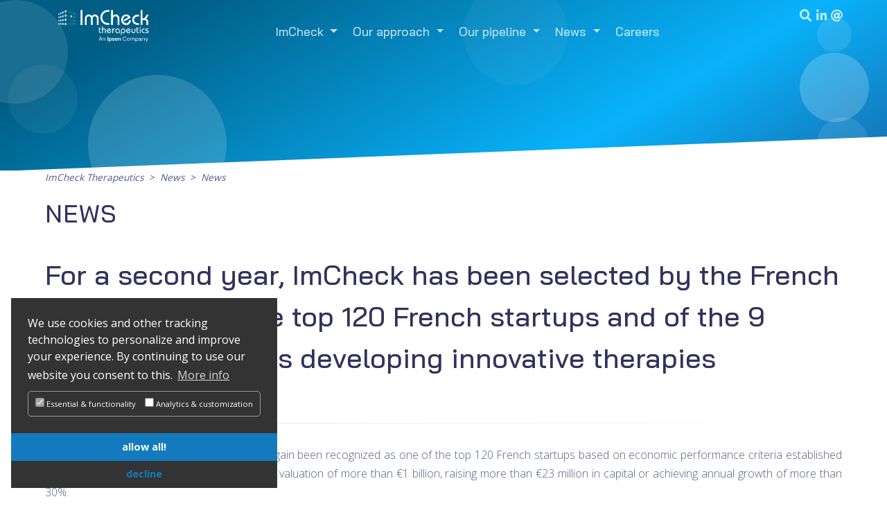

--- FILE ---
content_type: text/html; charset=utf-8
request_url: https://www.imchecktherapeutics.com/all-press-release/news/for-a-second-year-imcheck-has-been-selected-by-the-french-tech-as-one-of-the-top-120-french-startups-and-of-the-9-biotech-companies-developing-innovative-therapies/
body_size: 6036
content:
<!DOCTYPE html><html lang="en" class="no-js" dir="ltr"><head><meta charset="utf-8"><!-- Imcheck Therapeutics : Opening new spaces in Immuno-Oncology. This website is powered by TYPO3 - inspiring people to share! TYPO3 is a free open source Content Management Framework initially created by Kasper Skaarhoj and licensed under GNU/GPL. TYPO3 is copyright 1998-2026 of Kasper Skaarhoj. Extensions are copyright of their respective owners. Information and contribution at https://typo3.org/ --><base href="https://www.imchecktherapeutics.com"><link rel="shortcut icon" href="//favicon.ico" type="image/x-icon"><title>For a second year, ImCheck has been selected by the French Tech as one of the top 120 French startups and of the 9 biotech companies developing innovative therapies: Imcheck Therapeutics</title><meta http-equiv="x-ua-compatible" content="IE=edge"/><meta name="generator" content="TYPO3 CMS"/><meta name="viewport" content="width=device-width, initial-scale=1, shrink-to-fit=no"/><meta name="robots" content="index,follow,archive"/><meta name="description" content="Imcheck Therapeutics : Opening new spaces in Immuno-Oncology."/><meta name="keywords" content="immune,response,checkpoint,modulator,immuno,oncology,immunotherapy,antibodies,innate,adaptative,anti-CTLA4,anti-PD-1,cancer,translational medicine,personalized treatment,gamma-delta T,Butyrophilins,anti-CD277,BTN3A,B7/CD28"/><meta name="author" content="Imcheck Therapeutics, https://www.imchecktherapeutics.com, 2019"/><meta property="og:title" content="For a second year, ImCheck has been selected by the French Tech as one of the top 120 French startups and of the 9 biotech companies developing innovative therapies "/><meta property="og:type" content="article"/><meta property="og:url" content="https://www.imchecktherapeutics.com/all-press-release/news/for-a-second-year-imcheck-has-been-selected-by-the-french-tech-as-one-of-the-top-120-french-startups-and-of-the-9-biotech-companies-developing-innovative-therapies/"/><meta property="og:site_name" content="Imcheck Therapeutics"/><meta property="og:image" content="https://www.imchecktherapeutics.com/fileadmin/_processed_/f/5/csm__U7B2513-3_4f6e3b260b.jpg"/><meta name="twitter:card" content="summary"/><meta name="apple-mobile-web-app-capable" content="yes"/><link rel="stylesheet" type="text/css" href="https://fonts.googleapis.com/css?family=Open+Sans:300,400,600,700%7CBai+Jamjuree:500&amp;amp;subset=latin-ext" media="all"><link rel="stylesheet" type="text/css" href="https://cdnjs.cloudflare.com/ajax/libs/font-awesome/5.13.1/css/all.min.css" media="all"><link rel="stylesheet" type="text/css" href="https://cdnjs.cloudflare.com/ajax/libs/animate.css/3.7.0/animate.min.css" media="all"><link rel="stylesheet" type="text/css" href="https://cdnjs.cloudflare.com/ajax/libs/bootstrap-select/1.13.18/css/bootstrap-select.min.css" media="all"><link rel="stylesheet" type="text/css" href="https://cdnjs.cloudflare.com/ajax/libs/magnific-popup.js/1.1.0/magnific-popup.min.css" media="all"><link rel="stylesheet" type="text/css" href="/typo3temp/assets/compressed/merged-cc76af8b5fbe99e3de4958c151a8fd76-min.css.gzip?1655651782" media="all"><script src="https://cdnjs.cloudflare.com/ajax/libs/jquery/3.5.1/jquery.min.js" type="text/javascript"></script><script type="text/javascript"> /*<![CDATA[*/ /*_scriptCode*/ function decryptCharcode(n,start,end,offset){n=n+offset;if(offset>0&&n>end){n=start+(n-end-1)}else if(offset<0&&n<start){n=end-(start-n-1)} return String.fromCharCode(n)} function decryptString(enc,offset){var dec="";var len=enc.length;for(var i=0;i<len;i++){var n=enc.charCodeAt(i);if(n>=0x2B&&n<=0x3A){dec+=decryptCharcode(n,0x2B,0x3A,offset)}else if(n>=0x40&&n<=0x5A){dec+=decryptCharcode(n,0x40,0x5A,offset)}else if(n>=0x61&&n<=0x7A){dec+=decryptCharcode(n,0x61,0x7A,offset)}else{dec+=enc.charAt(i)}} return dec} function linkTo_UnCryptMailto(s){location.href=decryptString(s,-2)}; /*]]>*/ </script><!-- Google tag (gtag.js) --><script async src="https://www.googletagmanager.com/gtag/js?id=G-GPC8GW9R75"></script><script> window.dataLayer = window.dataLayer || []; function gtag(){dataLayer.push(arguments);} gtag('js', new Date()); gtag('config', 'G-GPC8GW9R75'); </script><link rel="apple-touch-icon" sizes="180x180" href="/apple-touch-icon.png"><link rel="icon" type="image/png" sizes="32x32" href="/favicon-32x32.png"><link rel="icon" type="image/png" sizes="16x16" href="/favicon-16x16.png"><link rel="manifest" href="/site.webmanifest"><link rel="mask-icon" href="/safari-pinned-tab.svg" color="#0075a6"><meta name="msapplication-TileColor" content="#0075a6"><meta name="theme-color" content="#0075a6"><script> function downloadJSAtOnload(){var d=document.createElement("script");d.src="/typo3conf/ext/template_package/Resources/Public/JavaScript/modernizr-3.5.0.min.js",document.body.appendChild(d)} var j=jQuery.noConflict();window.addEventListener?window.addEventListener("load",downloadJSAtOnload,!1):window.attachEvent?window.attachEvent("onload",downloadJSAtOnload):window.onload=downloadJSAtOnload; </script><script data-ignore="1" data-cookieconsent="statistics" type="text/plain"></script><link rel="canonical" href="https://www.imchecktherapeutics.com/all-press-release/news/for-a-second-year-imcheck-has-been-selected-by-the-french-tech-as-one-of-the-top-120-french-startups-and-of-the-9-biotech-companies-developing-innovative-therapies/"/></head><body><header class="header-global"><nav id="navbar-main" class="navbar navbar-main navbar-expand-lg navbar-transparent navbar-light headroom"><div class="container"><a href="/" class="navbar-brand mr-lg-5"><img id="top-logo" src="/fileadmin/logo/Imcheck-therapeutics_Ipsen_top_white.svg" alt="Imcheck therapeutics - An Ipsen Company"></a><button class="navbar-toggler" type="button" data-toggle="collapse" data-target="#navbar_global" aria-controls="navbar_global" aria-expanded="false" aria-label="Toggle navigation"><span class="navbar-toggler-icon"></span></button><div class="navbar-collapse collapse" id="navbar_global"><div class="navbar-collapse-header"><div class="row"><div class="col-6 collapse-brand"><a href="/"><img src="/typo3conf/ext/template_package/Resources/Public/Images/Imcheck-therapeutics_top.png" alt="Imcheck therapeutics"></a></div><div class="col-6 collapse-close"><button type="button" class="navbar-toggler" data-toggle="collapse" data-target="#navbar_global" aria-controls="navbar_global" aria-expanded="false" aria-label="Toggle navigation"><span></span><span></span></button></div></div></div><a id="c138"></a><ul id="main-menu" class="navbar-nav navbar-nav-hover align-items-lg-center"><li class="nav-item dropdown"><a class="nav-link dropdown-toggle" href="/imcheck/"> ImCheck </a><div class="dropdown-menu" role="menu"><a class="dropdown-item page-scroll" href="/imcheck/#c92"> About ImCheck </a><a class="dropdown-item page-scroll" href="/imcheck/#c40"> Leadership Team </a></div></li><li class="nav-item dropdown"><a class="nav-link dropdown-toggle" href="/our-approach/"> Our approach </a><div class="dropdown-menu" role="menu"><a class="dropdown-item page-scroll" href="/our-approach/#c357"> Clinical focus </a><a class="dropdown-item page-scroll" href="/our-approach/#c356"> Butyrophilins </a><a class="dropdown-item page-scroll" href="/our-approach/#c359"> γ9δ2 T Cells </a></div></li><li class="nav-item dropdown"><a class="nav-link dropdown-toggle" href="/pipeline/pipeline-overview/"> Our pipeline </a><div class="dropdown-menu" role="menu"><a class="dropdown-item" href="/pipeline/pipeline-overview/"> Pipeline Overview </a><a class="dropdown-item" href="/pipeline/ict01/"> ICT01 </a><a class="dropdown-item" href="/pipeline/ict41/"> ICT41 </a><a class="dropdown-item" href="/pipeline/expanded-access-policy/"> Early Access Policy </a></div></li><li class="nav-item dropdown"><a class="nav-link dropdown-toggle" href="/news-events/news/"> News </a><div class="dropdown-menu" role="menu"><a class="dropdown-item" href="/news-events/news/"> News </a></div></li><li class="nav-item"><a class="nav-link" href="/careers/"> Careers </a></li></ul><ul class="navbar-nav align-items-lg-center ml-lg-auto" id="top-icons"><li class="nav-item"><a data-toggle="tooltip" class="nav-link nav-link-icon" title="Search this site" target="_top" href="/search-this-site/"><i class="fas fa-search"></i><span class="nav-link-inner--text d-lg-none">Search</span></a></li><li class="nav-item"><a class="nav-link nav-link-icon" href="https://www.linkedin.com/company/imcheck-therapeutics/" target="_blank" data-toggle="tooltip" title="Follow us on LinkedIn"><i class="fab fa-linkedin-in"></i><span class="nav-link-inner--text d-lg-none">LinkedIn</span></a></li><li class="nav-item"><a class="nav-link nav-link-icon" href="/contact-us/" target="_top" data-toggle="tooltip" title="Contact us"><i class="fas fa-at"></i><span class="nav-link-inner--text d-lg-none">Contact us</span></a></li></ul></div></div></nav></header><div itemscope="itemscope" itemtype="https://schema.org/WebPage"><main itemprop="mainContentOfPage"><div class="position-relative"><section class="section section-lg section-shaped pb-150"><div class="shape shape-style-1 shape-default"><span class="span-150"></span><span class="span-50"></span><span class="span-75"></span><span class="span-150"></span><span class="span-100"></span><span class="span-50"></span><span class="span-150"></span><span class="span-100"></span><span class="span-75"></span></div><div class="separator separator-bottom separator-skew"><svg x="0" y="0" viewBox="0 0 2560 100" preserveAspectRatio="none" version="1.1" xmlns="http://www.w3.org/2000/svg"><polygon class="fill-white" points="2560 0 2560 100 0 100"></polygon></svg></div></section></div><div class="container"><div class="row"><div class="col-lg-12"><nav aria-label="breadcrumb"><ol class="breadcrumb"><li class="breadcrumb-item" aria-current="page"><a href="/" target="_self">ImCheck Therapeutics</a></li><li class="breadcrumb-item" aria-current="page"><a href="/news-events/news/" target="_self">News</a></li><li class="breadcrumb-item" aria-current="page">News</li></ol></nav></div></div></div><div class="container"><div class="row mb-4"><div class="col-lg-12"><h1 class="Heading">News</h1></div></div></div><section id="main-content" class="section section-lg pt-lg-0"><div class="container"><div class="row justify-content-center"><div class="col-lg-12"><div id="c22" class="frame frame-default frame-type-list frame-layout-0"><div class="news news-single"><div class="article" itemscope="itemscope" itemtype="http://schema.org/Article"><h1 itemprop="headline">For a second year, ImCheck has been selected by the French Tech as one of the top 120 French startups and of the 9 biotech companies developing innovative therapies </h1><div class="extra"><i class="far fa-calendar-alt"></i><time itemprop="datePublished" datetime="2021-02-09"> Feb 09, 2021 </time> | <i class="fas fa-hashtag"></i>&nbsp; <span class="label label-info">Leadership &amp; Corporate</span></div><hr /><div class="news-text-wrap" itemprop="articleBody"><p>Repeating its selection in 2020, ImCheck has again been recognized as one of the top 120 French startups based on economic performance criteria established by Bercy.&nbsp; These include achieving a corporate valuation of more than €1 billion, raising more than €23 million in capital or achieving annual growth of more than 30%.</p><p class="text-center"><img alt="FT120" height="175" src="/fileadmin/_processed_/f/7/csm_FRENCH-TECH-FT120_53960ec7be.png" title="FT120" width="150"></p><p>The French Tech Next 40-FT120 index tracks the trajectory of start-ups and increases their visibility to both economic observers and major companies, as well as provides support designed for innovative French companies with the potential to become world-class technology leaders.</p><p><strong>ImCheck is one of the 4 companies in the PACA</strong> region and<strong> the only biotech company in the region </strong>among the 31 HealthTech - BioTech - MedTech companies. On a national level, ImCheck is one of 9 biotech companies developing innovative therapies selected this year.</p><p>A few days before the announcement of the 2021 ranking, Cédric O, Secretary of State for Digital Transition and Electronic Communications, visited ImCheck in Marseille and thanked our team for<em> “their commitment to advancing medical research</em>”.</p><p><a href="/fileadmin/_processed_/5/c/csm_kaleidoscopeCedricO_c816ed95fe.jpg" class="magnific-popup-"><img alt="Visit Cédric O " height="586" src="/fileadmin/_processed_/5/c/csm_kaleidoscopeCedricO_7f199581fd.jpg" title="Cédric O visiting ImCheck on February 5, 2021" width="880"></a></p><p><em>Cédric O, Secretary of State for Digital Transition and Electronic Communications, visiting ImCheck on February 5, 2021</em></p></div><a class="btn btn-outline-primary btn-sm" href="/news-events/news/"><i class="fas fa-arrow-circle-left"></i>&nbsp; Back </a></div></div></div></div></div></div><div id="SecondarySectionSeparator" class="separator separator-bottom separator-skew zindex-100"><svg x="0" y="0" viewBox="0 0 2560 100" preserveAspectRatio="none" version="1.1" xmlns="http://www.w3.org/2000/svg"><polygon class="fill-grey" points="2560 0 2560 100 0 100"></polygon></svg></div></section><section id="SecondarySection" class="section bg-secondary"><div class="container"><div class="row justify-content-center"><div id="SecondarySectionContent" class="col-lg-12"></div></div></div></section></main></div><footer class="footer"><div class="container"><div class="row align-items-center justify-content-center"><img id="home-logo-bottom" src="/fileadmin/logo/Imcheck-therapeutics_Ipsen_blue.svg" class="img-fluid wow fadeInUp clearfix" style="widht:187px;height:250px;" alt="Imcheck therapeutics - An Ipsen Company"></div><div class="row align-items-center justify-content-center"><div class="tx-dce-pi1"><div class="social-share col-md-12"><h4 class="text-center">Share this page</h4><div class="pageShareLinks wow zoomIn"><a class="popshare btn btn-icon btn-3 btn-outline-primary btn-sm" data-window="1" href="http://www.linkedin.com/shareArticle?mini=true&amp;url=/u/&amp;title=/t/&amp;summary=/d/&amp;source=http://dev.islesurlasorgue.fr" target="_blank" data-toggle="tooltip" data-placement="top" title="Share on Linked In"><i class="fab fa-linkedin-in fa-lg" style="color:#CCCCCC"></i>&nbsp;LinkedIn </a><a class="popshare shareByEmail btn btn-icon btn-3 btn-outline-warning btn-sm" href="mailto:?subject=this%20page%20caught%20my%20attention&amp;body=%0D%0A%0D%0A%0D%0A/t/%0D%0A%0D%0A%0D%0A/u/" data-toggle="tooltip" data-placement="top" title="Send by email"><i class="far fa-envelope fa-lg" style="color:#CCCCCC"></i>&nbsp;Email </a></div></div></div></div><hr /><div class="row align-items-center justify-content-md-between"><div class="col-md-4"><div class="copyright"> ImCheck Therapeutics&nbsp;&copy;&nbsp;2026 </div></div><div class="col-md-8"><ul class="nav nav-footer justify-content-end"><li class="nav-item"><a href="/contact-us/" class="nav-link">Contact us</a></li><li class="nav-item"><a href="/search-this-site/" class="nav-link">Search this site</a></li><li class="nav-item"><a href="/privacy-policy/" class="nav-link">Global Privacy Policy</a></li></ul></div></div></div></footer><script src="https://cdnjs.cloudflare.com/ajax/libs/jquery-easing/1.4.1/jquery.easing.min.js"></script><script src="https://cdnjs.cloudflare.com/ajax/libs/twitter-bootstrap/4.3.1/js/bootstrap.bundle.min.js"></script><script src="https://cdnjs.cloudflare.com/ajax/libs/bootstrap-select/1.13.18/js/bootstrap-select.min.js"></script><script src="https://cdnjs.cloudflare.com/ajax/libs/bootstrap-select/1.13.18/js/i18n/defaults-en_US.min.js"></script><script src="https://cdnjs.cloudflare.com/ajax/libs/wow/1.1.2/wow.min.js"></script><script src="https://cdnjs.cloudflare.com/ajax/libs/headroom/0.11.0/headroom.min.js"></script><script src="https://cdnjs.cloudflare.com/ajax/libs/magnific-popup.js/1.1.0/jquery.magnific-popup.min.js"></script><script src="/typo3temp/assets/compressed/merged-0796007c70ad0325c1a78e4b36d66cdc-min.js.gzip?1655650664"></script><script type="text/plain" data-ignore="1" data-dp-cookieDesc="layout"> We use cookies and other tracking technologies to personalize and improve your experience. By continuing to use our website you consent to this. <a aria-label="learn more about cookies" role=button tabindex="0" class="cc-link" href="" rel="noopener noreferrer nofollow" target="_top" > More info </a></script><script type="text/plain" data-ignore="1" data-dp-cookieSelect="layout"><div class="dp--cookie-check" xmlns:f="http://www.w3.org/1999/html"><label for="dp--cookie-require"><input type="hidden" name="" value=""/><input disabled="disabled" class="dp--check-box" id="dp--cookie-require" type="checkbox" name="" value="" checked="checked"/><small> Essential & functionality</small></label><label for="dp--cookie-statistics"><input class="dp--check-box" id="dp--cookie-statistics" type="checkbox" name="" value="" checked="checked"/><small> Analytics & customization</small></label></div></script><script type="text/plain" data-ignore="1" data-dp-cookieRevoke="layout"><div class="cc-revoke dp--revoke {{classes}}"><i class="dp--icon-fingerprint"></i><span class="dp--hover">Cookie Policy</span></div></script><script type="text/plain" data-ignore="1" data-dp-cookieIframe="layout"><div class="dp--overlay-inner"><div class="dp--overlay-header">{{notice}}</div><div class="dp--overlay-description">{{desc}}</div><div class="dp--overlay-button"><button class="db--overlay-submit" onclick="window.DPCookieConsent.forceAccept(this)" data-cookieconsent="{{type}}" {{style}}> {{btn}} </button></div></div></script><script data-ignore="1"> window.cookieconsent_options = { overlay: { notice: true, box: { background: '#333333', text: '#FFFFFF' }, btn: { background: '#137BBD', text: '#FFFFFF' } }, content: { message:'We use cookies and other tracking technologies to personalize and improve your experience. By continuing to use our website you consent to this.', dismiss:'allow cookies', deny: 'decline', link:'More info', href:'', target:'_top', 'allow-all': 'allow all!', media: { notice: 'Cookie Notice', desc: 'Loading this resource will connect to external servers which use cookies and other tracking technologies to personalize and improve experience. Further information can be found in our privacy policy.', btn: 'allow cookies and load this resource', } }, theme: 'edgeless', position: 'bottom-left', type: 'opt-out', revokable: true, reloadOnRevoke: true, checkboxes: {"statistics":"true","marketing":"false"}, palette: { popup: { background: '#333333', text: '#FFFFFF' }, button: { background: '#137BBD', text: '#FFFFFF', } } }; </script></body></html>

--- FILE ---
content_type: image/svg+xml
request_url: https://www.imchecktherapeutics.com/fileadmin/logo/Imcheck-therapeutics_Ipsen_blue.svg
body_size: 11578
content:
<?xml version="1.0" encoding="UTF-8"?>
<svg xmlns="http://www.w3.org/2000/svg" id="svg1" viewBox="0 0 187 250" width="187" height="250">
  <defs id="defs1">
    <clipPath id="clipPath2">
      <path id="path2" d="M-62.715 38.47h183.78v-250.044h-183.78z"></path>
    </clipPath>
    <clipPath id="clipPath4">
      <path id="path4" d="M-85.692 28.666h183.78v-250.043H-85.69z"></path>
    </clipPath>
    <clipPath id="clipPath6">
      <path id="path6" d="M-28.63 53.02h183.78V-197.02H-28.63z"></path>
    </clipPath>
    <clipPath id="clipPath8">
      <path id="path8" d="M-44.314 46.326h183.78v-250.043h-183.78z"></path>
    </clipPath>
    <clipPath id="clipPath10">
      <path id="path10" d="M-62.715 70.846h183.78v-250.043h-183.78z"></path>
    </clipPath>
    <clipPath id="clipPath12">
      <path id="path12" d="M-85.692 64.456h183.78v-250.043H-85.69z"></path>
    </clipPath>
    <clipPath id="clipPath14">
      <path id="path14" d="M-28.63 80.327h183.78v-250.043H-28.63z"></path>
    </clipPath>
    <clipPath id="clipPath16">
      <path id="path16" d="M-44.314 75.965h183.78v-250.043h-183.78z"></path>
    </clipPath>
    <clipPath id="clipPath18">
      <path id="path18" d="M-62.715 103.415h183.78v-250.043h-183.78z"></path>
    </clipPath>
    <clipPath id="clipPath20">
      <path id="path20" d="M-85.692 100.457h183.78v-250.043H-85.69z"></path>
    </clipPath>
    <clipPath id="clipPath22">
      <path id="path22" d="M-28.63 107.792h183.78V-142.25H-28.63z"></path>
    </clipPath>
    <clipPath id="clipPath24">
      <path id="path24" d="M-44.314 105.786h183.78v-250.043h-183.78z"></path>
    </clipPath>
    <clipPath id="clipPath26">
      <path id="path26" d="M-62.715 135.53h183.78v-250.043h-183.78z"></path>
    </clipPath>
    <clipPath id="clipPath28">
      <path id="path28" d="M-85.692 135.954h183.78V-114.09H-85.69z"></path>
    </clipPath>
    <clipPath id="clipPath30">
      <path id="path30" d="M-28.63 134.88h183.78v-250.043H-28.63z"></path>
    </clipPath>
    <clipPath id="clipPath32">
      <path id="path32" d="M-44.314 135.177h183.78v-250.043h-183.78z"></path>
    </clipPath>
    <clipPath id="clipPath34">
      <path id="path34" d="M-130.834 74.29h183.78v-250.043h-183.78z"></path>
    </clipPath>
    <clipPath id="clipPath36">
      <path id="path36" d="M0 250.043h183.78V0H0z"></path>
    </clipPath>
    <clipPath id="clipPath38">
      <path id="path38" d="M-29.644 189.75h183.78V-60.293h-183.78z"></path>
    </clipPath>
    <clipPath id="clipPath40">
      <path id="path40" d="M-80.62 162.364h183.78V-87.68H-80.62z"></path>
    </clipPath>
    <clipPath id="clipPath42">
      <path id="path42" d="M-84.44 189.75H99.34V-60.293H-84.44z"></path>
    </clipPath>
    <clipPath id="clipPath44">
      <path id="path44" d="M-126.028 180.333h183.78V-69.71h-183.78z"></path>
    </clipPath>
    <clipPath id="clipPath46">
      <path id="path46" d="M-142.387 172.108h183.78V-77.935h-183.78z"></path>
    </clipPath>
    <clipPath id="clipPath48">
      <path id="path48" d="M-146.185 189.75h183.78V-60.293h-183.78z"></path>
    </clipPath>
    <clipPath id="clipPath50">
      <path id="path50" d="M-58.84 194.966h183.78V-55.077H-58.84z"></path>
    </clipPath>
    <clipPath id="clipPath52">
      <path id="path52" d="M-65.474 206.828h183.78V-43.215h-183.78z"></path>
    </clipPath>
    <clipPath id="clipPath54">
      <path id="path54" d="M-84.877 202.68h183.78V-47.365h-183.78z"></path>
    </clipPath>
    <clipPath id="clipPath56">
      <path id="path56" d="M-86.93 206.828H96.85V-43.215H-86.93z"></path>
    </clipPath>
    <clipPath id="clipPath58">
      <path id="path58" d="M-100.81 206.828H82.97V-43.215h-183.78z"></path>
    </clipPath>
    <clipPath id="clipPath60">
      <path id="path60" d="M-104.84 210.996H78.94V-39.047h-183.78z"></path>
    </clipPath>
    <clipPath id="clipPath62">
      <path id="path62" d="M-125.247 202.68h183.78V-47.365h-183.78z"></path>
    </clipPath>
    <clipPath id="clipPath64">
      <path id="path64" d="M-135.15 197.45H48.633V-52.59h-183.78z"></path>
    </clipPath>
    <clipPath id="clipPath66">
      <path id="path66" d="M-137.585 194.966h183.78V-55.077h-183.78z"></path>
    </clipPath>
    <clipPath id="clipPath68">
      <path id="path68" d="M0 250.043h183.78V0H0z"></path>
    </clipPath>
    <clipPath id="clipPath70">
      <path id="path70" d="M-154.34 199.057H29.443V-50.986h-183.78z"></path>
    </clipPath>
    <clipPath id="clipPath72">
      <path id="path72" d="M-155.962 205.222h183.78V-44.82h-183.78z"></path>
    </clipPath>
    <clipPath id="clipPath74">
      <path id="path74" d="M-157.97 47.632H25.81V-202.41h-183.78z"></path>
    </clipPath>
    <clipPath id="clipPath76">
      <path id="path76" d="M-102.46 21.373H81.32V-228.67h-183.78z"></path>
    </clipPath>
    <clipPath id="clipPath78">
      <path id="path78" d="M-142.72 40.538H41.06v-250.043h-183.78z"></path>
    </clipPath>
    <clipPath id="clipPath80">
      <path id="path80" d="M-124.623 32.137h183.78v-250.043h-183.78z"></path>
    </clipPath>
    <clipPath id="clipPath82">
      <path id="path82" d="M-158.257 74.433h183.78V-175.61h-183.78z"></path>
    </clipPath>
    <clipPath id="clipPath84">
      <path id="path84" d="M-103.076 56.428h183.78l.002-250.043h-183.78z"></path>
    </clipPath>
    <clipPath id="clipPath86">
      <path id="path86" d="M-143.086 69.607h183.78v-250.043h-183.78z"></path>
    </clipPath>
    <clipPath id="clipPath88">
      <path id="path88" d="M-158.567 101.344h183.78V-148.7h-183.78z"></path>
    </clipPath>
    <clipPath id="clipPath90">
      <path id="path90" d="M-103.736 91.594h183.78V-158.45h-183.78z"></path>
    </clipPath>
    <clipPath id="clipPath92">
      <path id="path92" d="M-143.464 98.798h183.78v-250.043h-183.78z"></path>
    </clipPath>
    <clipPath id="clipPath94">
      <path id="path94" d="M-125.58 95.773H58.2V-154.27h-183.78z"></path>
    </clipPath>
    <clipPath id="clipPath96">
      <path id="path96" d="M-158.9 127.853H24.88V-122.19H-158.9z"></path>
    </clipPath>
    <clipPath id="clipPath98">
      <path id="path98" d="M-104.4 126.176H79.38v-250.043H-104.4z"></path>
    </clipPath>
    <clipPath id="clipPath100">
      <path id="path100" d="M-143.904 127.515h183.78v-250.043h-183.78z"></path>
    </clipPath>
    <clipPath id="clipPath102">
      <path id="path102" d="M-126.07 127.138H57.71v-250.043h-183.78z"></path>
    </clipPath>
    <clipPath id="clipPath104">
      <path id="path104" d="M-23.545 224.865h183.78V-25.178h-183.78z"></path>
    </clipPath>
    <clipPath id="clipPath106">
      <path id="path106" d="M-32.25 229.065h183.78V-20.978H-32.25z"></path>
    </clipPath>
    <clipPath id="clipPath108">
      <path id="path108" d="M0 250.043h183.78V0H0z"></path>
    </clipPath>
    <clipPath id="clipPath110">
      <path id="path110" d="M-53.625 227.372h183.78V-22.67h-183.78z"></path>
    </clipPath>
    <clipPath id="clipPath112">
      <path id="path112" d="M-62.6 229.268h183.78V-20.775H-62.6z"></path>
    </clipPath>
    <clipPath id="clipPath114">
      <path id="path114" d="M-68.936 224.07h183.78V-25.975h-183.78z"></path>
    </clipPath>
    <clipPath id="clipPath116">
      <path id="path116" d="M-76.184 229.065h183.78V-20.978h-183.78z"></path>
    </clipPath>
    <clipPath id="clipPath118">
      <path id="path118" d="M-94.916 229.268h183.78V-20.775h-183.78z"></path>
    </clipPath>
    <clipPath id="clipPath120">
      <path id="path120" d="M-105.518 228.032h183.78V-22.01h-183.78z"></path>
    </clipPath>
    <clipPath id="clipPath122">
      <path id="path122" d="M-111.683 229.065h183.78V-20.978h-183.78z"></path>
    </clipPath>
    <clipPath id="clipPath124">
      <path id="path124" d="M-130.99 228.032H52.79V-22.01h-183.78z"></path>
    </clipPath>
    <clipPath id="clipPath126">
      <path id="path126" d="M-140.12 228.066H43.663V-21.977h-183.78z"></path>
    </clipPath>
    <clipPath id="clipPath128">
      <path id="path128" d="M-146.59 229.065H37.193V-20.978h-183.78z"></path>
    </clipPath>
    <clipPath id="clipPath130">
      <path id="path130" d="M-156.768 232.792h183.78V-17.25h-183.78z"></path>
    </clipPath>
  </defs>
  <g id="layer1">
    <g id="g130">
      <path id="path1" fill="#006db1" d="M0 0c0-5.12-2.574-10.255-5.664-11.444-3.007-1.154-5.377 1.87-5.377 6.727 0 4.853 2.37 9.91 5.376 11.32C-2.574 8.05 0 5.112 0 0" transform="matrix(1.17098 0 0 -1.17098 59.036 21.588)" clip-path="url(#clipPath2)"></path>
      <path id="path3" fill="#006db1" d="M0 0c0-5.657-3.142-11.444-6.902-12.89-3.647-1.405-6.518 1.82-6.518 7.162s2.87 11.02 6.518 12.73C-3.142 8.768 0 5.66 0 0" transform="matrix(1.17098 0 0 -1.17098 85.942 10.11)" clip-path="url(#clipPath4)"></path>
      <path id="path5" fill="#006db1" d="M0 0c0-4.315-1.832-8.517-4.05-9.37-2.156-.83-3.867 1.857-3.867 5.99 0 4.128 1.71 8.28 3.867 9.295C-1.832 6.95 0 4.312 0 0" transform="matrix(1.17098 0 0 -1.17098 19.123 38.628)" clip-path="url(#clipPath6)"></path>
      <path id="path7" fill="#006db1" d="M0 0c0-4.686-2.16-9.31-4.76-10.308-2.53-.974-4.532 1.872-4.532 6.34 0 4.467 2.003 9.03 4.53 10.213C-2.16 7.47 0 4.683 0 0" transform="matrix(1.17098 0 0 -1.17098 37.49 30.788)" clip-path="url(#clipPath8)"></path>
      <path id="path9" fill="#006db1" d="M0 0c0-5.118-2.574-9.874-5.664-10.6-3.007-.71-5.377 2.67-5.377 7.528 0 4.854 2.37 9.552 5.376 10.52C-2.574 8.438 0 5.114 0 0" transform="matrix(1.17098 0 0 -1.17098 59.036 59.5)" clip-path="url(#clipPath10)"></path>
      <path id="path11" fill="#006db1" d="M0 0c0-5.656-3.142-10.982-6.902-11.868-3.647-.86-6.518 2.795-6.518 8.133 0 5.345 2.87 10.596 6.518 11.763C-3.142 9.233 0 5.658 0 0" transform="matrix(1.17098 0 0 -1.17098 85.942 52.018)" clip-path="url(#clipPath12)"></path>
      <path id="path13" fill="#006db1" d="M0 0c0-4.315-1.832-8.246-4.05-8.773-2.156-.502-3.867 2.44-3.867 6.57 0 4.13 1.71 8.025 3.867 8.717C-1.832 7.226 0 4.31 0 0" transform="matrix(1.17098 0 0 -1.17098 19.123 70.603)" clip-path="url(#clipPath14)"></path>
      <path id="path15" fill="#006db1" d="M0 0c0-4.687-2.16-8.985-4.76-9.597-2.53-.602-4.532 2.546-4.532 7.013 0 4.466 2.003 8.727 4.53 9.542C-2.16 7.788 0 4.683 0 0" transform="matrix(1.17098 0 0 -1.17098 37.49 65.495)" clip-path="url(#clipPath16)"></path>
      <path id="path17" fill="#006db1" d="M0 0c0-5.11-2.574-9.485-5.664-9.754-3.007-.258-5.377 3.474-5.377 8.338 0 4.86 2.37 9.197 5.376 9.716C-2.574 8.823 0 5.117 0 0" transform="matrix(1.17098 0 0 -1.17098 59.036 97.64)" clip-path="url(#clipPath18)"></path>
      <path id="path19" fill="#006db1" d="M0 0c0-5.657-3.142-10.514-6.902-10.832-3.647-.323-6.518 3.76-6.518 9.104 0 5.34 2.87 10.164 6.518 10.788C-3.142 9.703 0 5.653 0 0" transform="matrix(1.17098 0 0 -1.17098 85.942 94.175)" clip-path="url(#clipPath20)"></path>
      <path id="path21" fill="#006db1" d="M0 0c0-4.316-1.832-7.98-4.05-8.168-2.156-.184-3.867 3.017-3.867 7.148 0 4.124 1.71 7.768 3.867 8.133C-1.832 7.493 0 4.31 0 0" transform="matrix(1.17098 0 0 -1.17098 19.123 102.764)" clip-path="url(#clipPath22)"></path>
      <path id="path23" fill="#006db1" d="M0 0c0-4.68-2.16-8.662-4.76-8.893-2.53-.21-4.532 3.24-4.532 7.707 0 4.462 2.003 8.43 4.53 8.86C-2.16 8.118 0 4.693 0 0" transform="matrix(1.17098 0 0 -1.17098 37.49 100.415)" clip-path="url(#clipPath24)"></path>
      <path id="path25" fill="#006db1" d="M0 0c0-5.114-2.574-9.1-5.664-8.904-3.007.172-5.377 4.256-5.377 9.11 0 4.858 2.37 8.848 5.376 8.93C-2.574 9.2 0 5.114 0 0" transform="matrix(1.17098 0 0 -1.17098 59.036 135.244)" clip-path="url(#clipPath26)"></path>
      <path id="path27" fill="#006db1" d="M0 0c0-5.66-3.142-10.053-6.902-9.817-3.647.22-6.518 4.722-6.518 10.073 0 5.332 2.87 9.73 6.518 9.82C-3.142 10.168 0 5.643 0 0" transform="matrix(1.17098 0 0 -1.17098 85.942 135.74)" clip-path="url(#clipPath28)"></path>
      <path id="path29" fill="#006db1" d="M0 0c0-4.325-1.832-7.708-4.05-7.567-2.156.125-3.867 3.586-3.867 7.72 0 4.112 1.71 7.513 3.867 7.564C-1.832 7.77 0 4.307 0 0" transform="matrix(1.17098 0 0 -1.17098 19.123 134.482)" clip-path="url(#clipPath30)"></path>
      <path id="path31" fill="#006db1" d="M0 0c0-4.693-2.16-8.355-4.76-8.19-2.53.16-4.532 3.895-4.532 8.352 0 4.48 2.003 8.135 4.53 8.21C-2.16 8.43 0 4.686 0 0" transform="matrix(1.17098 0 0 -1.17098 37.49 134.83)" clip-path="url(#clipPath32)"></path>
      <path id="path33" fill="#006db1" d="M0 0c0-4.86-2.372-8.246-5.373-7.542-3.083.722-5.65 5.477-5.65 10.597 0 5.122 2.567 8.452 5.65 7.47C-2.373 9.562 0 4.864 0 0" transform="matrix(1.17098 0 0 -1.17098 138.802 63.534)" clip-path="url(#clipPath34)"></path>
      <path id="path35" fill="#006db1" d="M20.588 91.368h3.985V60.292h-3.985z" transform="matrix(1.17098 0 0 -1.17098 -14.4 269.336)" clip-path="url(#clipPath36)"></path>
      <path id="path37" fill="#006db1" d="M0 0v12.307c0 2.89.73 5.177 2.192 6.855 1.46 1.678 3.428 2.518 5.904 2.518 1.267 0 2.436-.28 3.506-.836 1.07-.557 1.997-1.37 2.774-2.44.81 1.083 1.74 1.902 2.797 2.452 1.058.55 2.22.824 3.485.824 2.448 0 4.406-.844 5.875-2.53 1.466-1.685 2.2-3.966 2.2-6.843V0h-3.63v13.02c0 1.49-.41 2.692-1.232 3.604-.82.91-1.89 1.366-3.212 1.366-1.322 0-2.393-.455-3.213-1.366-.822-.912-1.23-2.114-1.23-3.604V0H12.58v13.02c0 1.49-.417 2.692-1.252 3.604-.834.91-1.91 1.366-3.234 1.366-1.335 0-2.41-.455-3.223-1.366-.814-.912-1.222-2.114-1.222-3.604V0z" transform="matrix(1.17098 0 0 -1.17098 20.31 198.735)" clip-path="url(#clipPath38)"></path>
      <path id="path39" fill="#006db1" d="M0 0c-.18.013-.368.027-.563.033-.195.007-.488.01-.877.01-4.05 0-7.24-1.066-9.577-3.2-2.337-2.133-3.506-5.024-3.506-8.67s1.17-6.536 3.506-8.67c2.336-2.133 5.528-3.2 9.577-3.2.39 0 .686.003.887.01.202.008.386.02.553.035v-3.735h-1.148c-2.21 0-4.16.18-5.843.542-1.683.362-3.096.906-4.235 1.628-2.393 1.52-4.217 3.418-5.468 5.697-1.253 2.28-1.88 4.843-1.88 7.693 0 2.835.627 5.39 1.88 7.66 1.25 2.272 3.075 4.16 5.468 5.665 1.14.723 2.552 1.27 4.234 1.64 1.682.367 3.63.55 5.842.55H0z" transform="matrix(1.17098 0 0 -1.17098 80.004 166.666)" clip-path="url(#clipPath40)"></path>
      <path id="path41" fill="#006db1" d="M0 0v31.076h3.673V19.25c.848.84 1.742 1.46 2.682 1.866.94.404 1.937.608 2.994.608 2.544 0 4.52-.877 5.924-2.627 1.405-1.75 2.11-4.218 2.11-7.4V0H13.71v12.307c0 1.822-.42 3.224-1.262 4.208-.842.983-2.043 1.475-3.6 1.475-1.53 0-2.775-.593-3.735-1.78-.96-1.186-1.44-2.755-1.44-4.71V0z" transform="matrix(1.17098 0 0 -1.17098 84.476 198.735)" clip-path="url(#clipPath42)"></path>
      <path id="path43" fill="#006db1" d="M0 0c-.516-3.037-1.698-5.438-3.548-7.204-1.85-1.765-4.104-2.648-6.76-2.648-.906 0-1.8.127-2.682.38-.884.253-1.714.625-2.494 1.117-1.64 1.044-2.914 2.4-3.818 4.082-.905 1.677-1.356 3.522-1.356 5.533 0 1.476.26 2.878.78 4.21.523 1.33 1.277 2.532 2.265 3.602.988 1.055 2.11 1.858 3.37 2.41 1.26.548 2.585.825 3.977.825 2.07 0 3.925-.57 5.56-1.705 1.635-1.136 2.96-2.788 3.975-4.96L-14.15-2.08-15.692.806l9.954 5.77c-.612.71-1.3 1.245-2.067 1.606-.765.362-1.6.543-2.503.543-1.836 0-3.384-.712-4.643-2.137-1.26-1.427-1.89-3.188-1.89-5.285 0-2.084.632-3.842 1.9-5.274 1.264-1.433 2.81-2.15 4.632-2.15 1.738 0 3.194.598 4.37 1.79C-4.76-3.134-4.027-1.495-3.735.588z" transform="matrix(1.17098 0 0 -1.17098 133.174 187.707)" clip-path="url(#clipPath44)"></path>
      <path id="path45" fill="#006db1" d="M0 0h-1.587C-4.16 0-6.21-.64-7.74-1.92c-1.532-1.28-2.297-2.984-2.297-5.11 0-2.113.768-3.808 2.306-5.09 1.537-1.278 3.585-1.92 6.143-1.92H0v-3.602h-1.837c-3.658 0-6.576.973-8.752 2.918-2.178 1.947-3.265 4.532-3.265 7.76 0 1.733.39 3.354 1.168 4.86.78 1.504 1.885 2.77 3.317 3.798 1.003.694 2.066 1.193 3.194 1.498 1.126.303 2.572.455 4.34.455H0z" transform="matrix(1.17098 0 0 -1.17098 152.33 178.076)" clip-path="url(#clipPath46)"></path>
      <path id="path47" fill="#006db1" d="M0 0v31.076h3.673V13.563H5.3c1.044 0 1.895.224 2.556.673.66.45 1.372 1.33 2.138 2.65l2.61 4.403h4.277l-3.004-5.058c-.528-.912-1.05-1.663-1.564-2.256-.516-.594-1.003-1.013-1.462-1.258 1.683-.335 2.925-1.053 3.724-2.16.802-1.108 1.2-2.672 1.2-4.7V0h-3.692v5.382c0 1.533-.324 2.66-.97 3.374-.648.718-1.675 1.075-3.077 1.075H3.673V0z" transform="matrix(1.17098 0 0 -1.17098 156.777 198.735)" clip-path="url(#clipPath48)"></path>
      <path id="path49" fill="#006db1" d="M0 0h1.684v-2.484H4.52v-1.588H1.685v-4.014c0-.753.182-1.302.548-1.65.367-.347.95-.52 1.754-.52h.535v-1.605h-.554c-1.325 0-2.317.288-2.977.868C.33-10.412 0-9.54 0-8.374z" transform="matrix(1.17098 0 0 -1.17098 54.5 204.843)" clip-path="url(#clipPath50)"></path>
      <path id="path51" fill="#006db1" d="M0 0v13.687h1.682v-5.21c.39.37.798.644 1.228.822.43.178.888.27 1.373.27 1.164 0 2.07-.387 2.714-1.16.644-.77.964-1.857.964-3.26V0H6.28v5.42c0 .802-.193 1.422-.58 1.855-.385.433-.935.65-1.647.65-.7 0-1.272-.264-1.71-.786-.44-.524-.66-1.214-.66-2.075V0z" transform="matrix(1.17098 0 0 -1.17098 62.268 218.732)" clip-path="url(#clipPath52)"></path>
      <path id="path53" fill="#006db1" d="M0 0c-.236-1.34-.778-2.398-1.624-3.176-.85-.775-1.882-1.166-3.098-1.166-.414 0-.824.058-1.23.17-.403.108-.784.274-1.142.49-.75.46-1.334 1.06-1.748 1.798-.414.74-.622 1.552-.622 2.438 0 .65.12 1.268.36 1.855.238.583.584 1.113 1.037 1.585.45.465.966.82 1.543 1.06.577.243 1.184.365 1.82.365.95 0 1.8-.25 2.548-.75.75-.502 1.355-1.23 1.82-2.186L-6.48-.918-7.19.352l4.56 2.543c-.282.312-.596.55-.947.708-.35.158-.734.24-1.147.24-.842 0-1.55-.315-2.126-.943-.577-.628-.866-1.404-.866-2.328 0-.916.29-1.69.87-2.322.58-.63 1.286-.946 2.122-.946.796 0 1.464.262 2.002.787.538.53.875 1.25 1.01 2.166z" transform="matrix(1.17098 0 0 -1.17098 84.988 213.874)" clip-path="url(#clipPath54)"></path>
      <path id="path55" fill="#006db1" d="M0 0v9.377h1.55V7.992c.286.547.68.943 1.184 1.188.503.246 1.18.37 2.036.37h.44V7.923h-.26c-1.15 0-1.985-.275-2.5-.822-.512-.55-.768-1.44-.768-2.677V0z" transform="matrix(1.17098 0 0 -1.17098 87.393 218.732)" clip-path="url(#clipPath56)"></path>
      <path id="path57" fill="#006db1" d="M0 0v4.675c0 .98-.278 1.775-.834 2.384-.553.606-1.273.91-2.16.91-.88 0-1.6-.3-2.165-.9-.562-.604-.844-1.38-.844-2.328 0-.97.29-1.764.87-2.38.58-.62 1.318-.93 2.217-.93.408 0 .805.072 1.19.212.387.14.773.357 1.162.65V.487C-.948.27-1.35.11-1.775.005c-.424-.107-.868-.157-1.332-.157-.447 0-.89.067-1.33.204-.44.137-.838.33-1.195.577-.676.465-1.19 1.048-1.548 1.744-.356.7-.536 1.475-.536 2.33 0 1.4.445 2.56 1.33 3.473.886.914 2.01 1.372 3.375 1.372.897 0 1.72-.228 2.464-.68.746-.453 1.32-1.073 1.72-1.864.186-.357.316-.747.398-1.172.08-.422.118-1.056.118-1.896V0z" transform="matrix(1.17098 0 0 -1.17098 103.644 218.732)" clip-path="url(#clipPath58)"></path>
      <path id="path59" fill="#006db1" d="M0 0v8.106c0 .798.04 1.415.12 1.857.08.436.213.84.397 1.212.39.796.96 1.42 1.706 1.868.75.45 1.582.673 2.5.673 1.364 0 2.49-.457 3.375-1.37.885-.915 1.33-2.074 1.33-3.474 0-.64-.112-1.247-.332-1.827-.22-.58-.536-1.096-.95-1.548-.42-.472-.925-.837-1.512-1.094-.585-.26-1.197-.387-1.834-.387-.466 0-.91.05-1.334.157-.423.104-.827.265-1.21.483v1.806c.383-.293.772-.51 1.167-.65s.797-.21 1.204-.21c.9 0 1.638.308 2.218.93.58.615.87 1.41.87 2.378 0 .942-.284 1.716-.85 2.322-.568.605-1.294.908-2.18.908-.886 0-1.606-.304-2.16-.913-.554-.608-.832-1.405-.832-2.384V0z" transform="matrix(1.17098 0 0 -1.17098 108.364 223.613)" clip-path="url(#clipPath60)"></path>
      <path id="path61" fill="#006db1" d="M0 0c-.235-1.34-.777-2.398-1.624-3.176-.848-.775-1.88-1.166-3.098-1.166-.415 0-.823.058-1.227.17-.404.108-.784.274-1.142.49-.752.46-1.335 1.06-1.75 1.798-.415.74-.62 1.552-.62 2.438 0 .65.12 1.268.358 1.855.24.583.584 1.113 1.038 1.585.452.465.964.82 1.544 1.06.575.243 1.18.365 1.82.365.95 0 1.798-.25 2.547-.75.75-.502 1.356-1.23 1.82-2.186L-6.48-.918l-.707 1.27 4.56 2.543c-.283.312-.598.55-.948.708-.35.158-.733.24-1.147.24-.84 0-1.55-.315-2.127-.943-.576-.628-.863-1.404-.863-2.328 0-.916.29-1.69.87-2.322.58-.63 1.287-.946 2.12-.946.798 0 1.466.262 2.005.787.536.53.874 1.25 1.007 2.166z" transform="matrix(1.17098 0 0 -1.17098 132.26 213.874)" clip-path="url(#clipPath62)"></path>
      <path id="path63" fill="#006db1" d="M0 0v-5.115c0-1.362-.362-2.444-1.084-3.24-.723-.797-1.694-1.193-2.91-1.193-1.212 0-2.177.396-2.898 1.194-.72.795-1.08 1.877-1.08 3.24V0H-6.3v-5.42c0-.74.22-1.343.656-1.807.436-.466.993-.698 1.667-.698.683 0 1.24.232 1.668.698.432.464.646 1.068.646 1.807V0z" transform="matrix(1.17098 0 0 -1.17098 143.855 207.75)" clip-path="url(#clipPath64)"></path>
      <path id="path65" fill="#006db1" d="M0 0h1.683v-2.484H4.52v-1.588H1.684v-4.014c0-.753.183-1.302.55-1.65.366-.347.95-.52 1.754-.52h.534v-1.605h-.554c-1.324 0-2.316.288-2.977.868C.33-10.412 0-9.54 0-8.374z" transform="matrix(1.17098 0 0 -1.17098 146.708 204.843)" clip-path="url(#clipPath66)"></path>
      <path id="path67" fill="#006db1" d="M144.22 52.592h1.68v-9.378h-1.68zm-.183 2.666c0 .282.1.52.296.717.198.198.44.297.726.297s.527-.097.722-.292c.193-.195.29-.434.29-.722 0-.292-.097-.54-.29-.74-.195-.202-.436-.3-.723-.3-.282 0-.522.1-.722.304-.2.205-.3.45-.3.736" transform="matrix(1.17098 0 0 -1.17098 -14.4 269.336)" clip-path="url(#clipPath68)"></path>
      <path id="path69" fill="#006db1" d="M0 0h-.726c-1.18 0-2.12-.283-2.82-.846-.7-.564-1.05-1.313-1.05-2.25 0-.93.35-1.68 1.056-2.243.705-.563 1.642-.844 2.814-.844H0V-7.77h-.84c-1.676 0-3.013.427-4.01 1.284-.998.858-1.497 1.997-1.497 3.418 0 .764.178 1.478.536 2.14.355.662.863 1.22 1.518 1.674.46.305.948.526 1.464.66.516.133 1.178.2 1.988.2H0z" transform="matrix(1.17098 0 0 -1.17098 166.325 209.632)" clip-path="url(#clipPath70)"></path>
      <path id="path71" fill="#006db1" d="M0 0h4.055c.407 0 .727.078.962.238.23.16.348.38.348.66 0 .235-.09.437-.264.602-.174.166-.505.35-.99.556l-1.606.648c-.942.383-1.59.773-1.95 1.172C.2 4.273.022 4.782.022 5.4c0 .766.27 1.35.813 1.76.543.406 1.318.61 2.333.61h3.47V6.204h-3.92c-.32 0-.567-.07-.746-.21-.18-.142-.267-.338-.267-.593 0-.19.08-.364.24-.517.158-.152.424-.304.79-.458l1.693-.69c1.05-.43 1.762-.847 2.128-1.25.366-.402.55-.913.55-1.53 0-.868-.322-1.51-.966-1.932-.643-.42-1.634-.63-2.972-.63H0z" transform="matrix(1.17098 0 0 -1.17098 168.226 216.85)" clip-path="url(#clipPath72)"></path>
      <path id="path73" fill="#006db1" d="M0 0c-1.616 0-2.79-2.456-2.79-5.842 0-4.113 1.757-8.267 3.836-9.07.222-.085.443-.13.657-.13 1.617 0 2.79 2.456 2.79 5.84 0 4.015-1.65 8.054-3.683 9.006C.534-.066.26 0 0 0m1.703-15.642c-.287 0-.58.057-.874.17-2.328.898-4.22 5.218-4.22 9.63C-3.39-2.048-1.996.6 0 .6.35.6.71.518 1.067.35 3.325-.71 5.095-4.906 5.095-9.203c0-3.792-1.395-6.44-3.392-6.44" transform="matrix(1.17098 0 0 -1.17098 170.578 32.317)" clip-path="url(#clipPath74)"></path>
      <path id="path75" fill="#006db1" d="M0 0c-2.67 0-4.536-2.96-4.536-7.198 0-5.537 3.007-11.205 6.703-12.632.53-.204 1.05-.307 1.55-.307 2.675 0 4.542 2.962 4.542 7.203 0 5.23-2.84 10.822-6.33 12.466C1.27-.158.623 0 0 0m3.717-20.738c-.574 0-1.168.116-1.766.347-3.91 1.507-7.088 7.427-7.088 13.192 0 4.592 2.114 7.8 5.138 7.8C.71.6 1.446.423 2.187.075 5.93-1.687 8.86-7.404 8.86-12.934c0-4.596-2.115-7.804-5.143-7.804" transform="matrix(1.17098 0 0 -1.17098 105.576 1.57)" clip-path="url(#clipPath76)"></path>
      <path id="path77" fill="#006db1" d="M0 0c-1.88 0-3.245-2.625-3.245-6.24 0-4.484 2.08-9.068 4.544-10.013.29-.112.578-.168.856-.168 1.882 0 3.248 2.623 3.248 6.236 0 4.353-1.947 8.806-4.34 9.927C.702-.087.345 0 0 0m2.156-17.02c-.352 0-.712.068-1.073.207-2.717 1.04-4.928 5.783-4.928 10.573C-3.845-2.212-2.265.6 0 .6.433.6.877.497 1.32.288c2.627-1.228 4.686-5.83 4.686-10.47 0-4.027-1.584-6.838-3.85-6.838" transform="matrix(1.17098 0 0 -1.17098 152.72 24.01)" clip-path="url(#clipPath78)"></path>
      <path id="path79" fill="#006db1" d="M0 0c-2.246 0-3.815-2.75-3.815-6.688 0-4.914 2.5-10.026 5.46-11.164.386-.15.767-.224 1.136-.224 2.253 0 3.83 2.752 3.83 6.69 0 4.75-2.334 9.704-5.2 11.046C.927-.115.453 0 0 0m2.78-18.676c-.44 0-.896.09-1.35.262-3.224 1.24-5.845 6.5-5.845 11.726C-4.415-2.396-2.6.602 0 .602.544.6 1.104.467 1.665.204 4.773-1.25 7.21-6.343 7.21-11.387c0-4.292-1.823-7.29-4.43-7.29" transform="matrix(1.17098 0 0 -1.17098 131.53 14.173)" clip-path="url(#clipPath80)"></path>
      <path id="path81" fill="#006db1" d="M0 0c-1.754 0-3.076-2.72-3.076-6.325 0-4.103 1.738-7.974 3.796-8.456 1.94-.447 3.486 2.4 3.486 6.273 0 4-1.635 7.774-3.646 8.416C.37-.03.183 0 0 0m1.123-15.43c-.178 0-.36.022-.54.063-2.35.55-4.26 4.606-4.26 9.042C-3.677-2.312-2.13.6 0 .6.245.6.495.56.743.483c2.28-.728 4.066-4.675 4.066-8.99 0-4.01-1.55-6.92-3.687-6.92" transform="matrix(1.17098 0 0 -1.17098 170.914 63.7)" clip-path="url(#clipPath82)"></path>
      <path id="path83" fill="#006db1" d="M0 0c-2.986 0-5.15-3.352-5.15-7.97 0-5.52 2.988-10.72 6.662-11.587.328-.077.655-.116.975-.116 2.988 0 5.156 3.35 5.156 7.966C7.643-6.49 4.82-1.337 1.35-.22.896-.076.44 0 0 0m2.487-20.275c-.366 0-.74.045-1.113.133-3.93.93-7.127 6.39-7.127 12.173C-5.753-3.002-3.333.6 0 .6.502.6 1.02.518 1.534.35c3.763-1.208 6.71-6.504 6.71-12.057 0-4.965-2.422-8.568-5.757-8.568" transform="matrix(1.17098 0 0 -1.17098 106.298 42.617)" clip-path="url(#clipPath84)"></path>
      <path id="path85" fill="#006db1" d="M0 0c-2.06 0-3.61-2.92-3.61-6.795 0-4.467 2.062-8.725 4.504-9.298.178-.042.356-.063.53-.063 2.062 0 3.615 2.92 3.615 6.796C5.04-5.025 3.106-.88.732-.118.487-.04.24 0 0 0m1.424-16.757c-.22 0-.443.026-.667.078-2.74.645-4.97 5.078-4.97 9.885C-4.212-2.51-2.44.6 0 .6.302.6.61.553.917.456 3.565-.395 5.64-4.705 5.64-9.36c0-4.286-1.773-7.397-4.216-7.397" transform="matrix(1.17098 0 0 -1.17098 153.15 58.05)" clip-path="url(#clipPath86)"></path>
      <path id="path87" fill="#006db1" d="M0 0c-1.9 0-3.386-3.012-3.386-6.858 0-4.084 1.718-7.676 3.752-7.84 1.946-.184 3.53 2.966 3.53 6.845C3.896-3.88 2.28-.367.29-.025.194-.008.096 0 0 0m.515-15.31c-.066 0-.132.004-.2.01-2.37.194-4.302 3.982-4.302 8.442C-3.987-2.365-2.083.977.39.57 2.694.17 4.5-3.528 4.5-7.853c0-4.25-1.715-7.456-3.985-7.456" transform="matrix(1.17098 0 0 -1.17098 171.277 95.213)" clip-path="url(#clipPath88)"></path>
      <path id="path89" fill="#006db1" d="M0 0c-3.314 0-5.812-3.798-5.812-8.833 0-5.502 2.97-10.237 6.62-10.55 3.425-.295 6.174 3.68 6.174 8.815 0 5.2-2.804 9.91-6.253 10.506C.487-.022.24 0 0 0m1.17-20.003c-.137 0-.275.006-.414.02-3.954.34-7.17 5.343-7.17 11.15C-6.415-3.453-3.657.6 0 .6.276.6.555.578.832.53c3.785-.653 6.75-5.527 6.75-11.098 0-5.29-2.816-9.435-6.41-9.435" transform="matrix(1.17098 0 0 -1.17098 107.072 83.795)" clip-path="url(#clipPath90)"></path>
      <path id="path91" fill="#006db1" d="M0 0c-2.237 0-3.988-3.253-3.988-7.407 0-4.447 2.043-8.375 4.46-8.58 2.35-.197 4.19 3.133 4.188 7.407C4.66-4.257 2.748-.423.398-.035.263-.01.13 0 0 0m.663-16.596c-.08 0-.16.004-.24.01-2.765.234-5.013 4.35-5.013 9.18 0 4.85 2.234 8.455 5.088 7.965C3.168.115 5.262-3.9 5.262-8.58c0-4.57-1.977-8.016-4.6-8.016" transform="matrix(1.17098 0 0 -1.17098 153.59 92.232)" clip-path="url(#clipPath92)"></path>
      <path id="path93" fill="#006db1" d="M0 0c-2.677 0-4.772-3.54-4.772-8.058 0-4.877 2.46-9.21 5.374-9.456C3.4-17.744 5.65-14.128 5.65-9.46c0 4.71-2.3 8.933-5.123 9.415C.35-.015.174 0 0 0m.865-18.126c-.104 0-.21.004-.313.014-3.268.276-5.927 4.788-5.927 10.054 0 4.937 2.31 8.66 5.375 8.66C.207.6.42.58.628.546 3.78.01 6.25-4.386 6.25-9.46c0-4.86-2.366-8.666-5.385-8.666" transform="matrix(1.17098 0 0 -1.17098 132.65 88.69)" clip-path="url(#clipPath94)"></path>
      <path id="path95" fill="#006db1" d="M0 0c-2.037 0-3.72-3.395-3.72-7.414 0-3.997 1.614-7.25 3.597-7.25l.11.005c1.973.12 3.575 3.447 3.575 7.417 0 3.95-1.597 7.2-3.56 7.243zm-.123-15.264c-2.355 0-4.198 3.448-4.198 7.85C-4.32-2.92-2.443.602-.044.602 2.342.55 4.165-2.895 4.165-7.243c0-4.354-1.82-7.876-4.138-8.016-.05-.003-.1-.004-.15-.004" transform="matrix(1.17098 0 0 -1.17098 171.668 126.254)" clip-path="url(#clipPath96)"></path>
      <path id="path97" fill="#006db1" d="M0 0c-3.572 0-6.478-4.387-6.478-9.78 0-5.39 2.953-9.754 6.577-9.535 3.427.218 6.217 4.607 6.217 9.784C6.317-4.365 3.532-.09.11-.003zm-.16-19.924c-3.88 0-6.92 4.456-6.92 10.145C-7.08-4.054-3.903.6 0 .6h.126C3.934.5 6.92-3.95 6.92-9.53c0-5.582-2.98-10.143-6.785-10.386-.098-.006-.197-.008-.294-.008" transform="matrix(1.17098 0 0 -1.17098 107.85 124.29)" clip-path="url(#clipPath98)"></path>
      <path id="path99" fill="#006db1" d="M0 0c-2.423 0-4.428-3.696-4.428-8.074 0-4.436 1.983-8.05 4.417-7.877 2.332.146 4.23 3.77 4.23 8.073C4.22-3.584 2.328-.05 0 0m-.16-16.558c-2.732 0-4.87 3.728-4.87 8.484C-5.03-3.29-2.796.602-.05.602c2.76-.058 4.872-3.784 4.872-8.48 0-4.692-2.107-8.503-4.795-8.674-.064-.004-.126-.006-.188-.006" transform="matrix(1.17098 0 0 -1.17098 154.107 125.858)" clip-path="url(#clipPath100)"></path>
      <path id="path101" fill="#006db1" d="M0 0c-2.9 0-5.262-3.97-5.262-8.85 0-4.86 2.417-8.784 5.332-8.604 2.807.174 5.09 4.142 5.09 8.846C5.16-3.916 2.883-.055.082 0zm-.13-18.062c-3.215 0-5.732 4.047-5.732 9.212C-5.862-3.638-3.232.602 0 .602L.096.6C3.272.54 5.76-3.506 5.76-8.608c0-5.1-2.483-9.25-5.653-9.446-.08-.005-.16-.008-.236-.008" transform="matrix(1.17098 0 0 -1.17098 133.224 125.417)" clip-path="url(#clipPath102)"></path>
      <path id="path103" fill="#1a1d56" d="M0 0h4.2L2.1 5.86zm-3.015-4.2l4.37 11.855h1.507L7.215-4.2H5.708L4.624-1.152H-.423l-1.1-3.048z" transform="matrix(1.17098 0 0 -1.17098 13.17 239.853)" clip-path="url(#clipPath104)"></path>
      <path id="path105" fill="#1a1d56" d="M0 0v8.4h1.287l.084-1.507c.273.53.662.95 1.17 1.253.508.305 1.084.458 1.728.458.993 0 1.787-.303 2.38-.907.592-.604.888-1.532.888-2.786V0H6.113v4.76c0 .868-.18 1.523-.542 1.964-.36.44-.902.66-1.624.66-.722 0-1.324-.263-1.803-.787-.48-.526-.72-1.274-.72-2.244V0z" transform="matrix(1.17098 0 0 -1.17098 23.364 244.77)" clip-path="url(#clipPath106)"></path>
      <path id="path107" fill="#1a1d56" d="M45.394 32.833h2.168V20.978h-2.168z" transform="matrix(1.17098 0 0 -1.17098 -14.4 269.336)" clip-path="url(#clipPath108)"></path>
      <path id="path109" fill="#1a1d56" d="M0 0c.45 0 .847.115 1.186.348.337.23.603.54.795.923.193.384.29.807.29 1.27 0 .53-.105.98-.314 1.347-.21.367-.486.646-.83.84-.345.19-.72.287-1.126.287-.43 0-.813-.108-1.152-.323-.34-.213-.607-.51-.805-.887-.197-.38-.296-.81-.296-1.296 0-.463.096-.887.288-1.27.192-.384.457-.686.796-.907C-.83.11-.44 0 0 0m-4.404-5.42V6.707h2.15v-1.17c.328.452.737.794 1.23 1.025.49.232 1.024.348 1.6.348.813 0 1.51-.197 2.09-.593.582-.395 1.028-.922 1.34-1.584.31-.66.465-1.39.465-2.193 0-.802-.158-1.54-.473-2.218C3.68-.355 3.23-.895 2.65-1.296c-.582-.4-1.273-.6-2.075-.6-.71 0-1.3.146-1.77.44-.468.293-.816.598-1.04.914V-5.42z" transform="matrix(1.17098 0 0 -1.17098 48.392 242.788)" clip-path="url(#clipPath110)"></path>
      <path id="path111" fill="#1a1d56" d="M0 0c-.633 0-1.226.115-1.778.347-.554.23-1.008.56-1.364.99-.355.43-.55.933-.584 1.508h2.167c.058-.362.236-.644.536-.847.298-.203.634-.305 1.007-.305.316 0 .613.07.89.212.275.14.414.365.414.67 0 .237-.1.422-.305.558-.203.136-.44.243-.71.322-.272.078-.52.147-.747.203-.564.135-1.078.296-1.54.483-.464.187-.83.447-1.1.78-.273.333-.407.776-.407 1.33 0 .54.155 1.004.465 1.388.31.383.722.675 1.237.872.513.198 1.07.297 1.668.297.937 0 1.727-.238 2.37-.71.644-.476.994-1.176 1.05-2.102H1.22c-.034.36-.184.635-.45.82-.265.188-.595.28-.99.28-.316 0-.598-.056-.847-.168-.248-.114-.372-.328-.372-.644 0-.226.102-.41.305-.55.203-.14.447-.254.73-.34.28-.083.53-.155.744-.21.586-.148 1.102-.317 1.55-.51.444-.19.798-.45 1.057-.777.26-.33.395-.77.407-1.322 0-.553-.156-1.022-.466-1.406-.31-.384-.72-.675-1.228-.872C1.15.1.6 0 0 0" transform="matrix(1.17098 0 0 -1.17098 58.903 245.01)" clip-path="url(#clipPath112)"></path>
      <path id="path113" fill="#1a1d56" d="M0 0h4.047c-.01.564-.217 1.01-.618 1.338-.402.327-.873.49-1.415.49-.463 0-.892-.142-1.287-.43C.332 1.107.09.643 0 0m2.083-5.2c-.88 0-1.64.192-2.278.576-.638.384-1.132.91-1.482 1.575-.35.667-.525 1.418-.525 2.254 0 .892.18 1.665.542 2.32.36.655.863 1.165 1.507 1.533.643.367 1.39.55 2.236.55.835 0 1.566-.18 2.193-.542.626-.36 1.118-.858 1.473-1.49.355-.633.533-1.36.533-2.184 0-.147-.006-.29-.017-.432-.01-.14-.03-.273-.05-.397H-.02c.035-.395.14-.743.314-1.04.175-.3.412-.532.71-.696.3-.164.64-.245 1.026-.245.395 0 .737.083 1.025.253.288.17.516.43.685.78h2.32c-.158-.498-.412-.96-.76-1.39-.352-.43-.795-.774-1.33-1.033-.537-.26-1.167-.39-1.89-.39" transform="matrix(1.17098 0 0 -1.17098 66.32 238.92)" clip-path="url(#clipPath114)"></path>
      <path id="path115" fill="#1a1d56" d="M0 0v8.4h2.15v-.982c.295.395.687.69 1.178.89.49.197.985.296 1.483.296.97 0 1.767-.314 2.388-.94.62-.627.932-1.533.932-2.72V0H5.98v4.657c0 .632-.162 1.144-.484 1.533-.32.39-.793.584-1.414.584-.62 0-1.1-.195-1.43-.584-.335-.39-.5-.9-.5-1.533V0z" transform="matrix(1.17098 0 0 -1.17098 74.808 244.77)" clip-path="url(#clipPath116)"></path>
      <path id="path117" fill="#1a1d56" d="M0 0c-1.197 0-2.22.268-3.065.804-.848.536-1.492 1.267-1.932 2.193-.44.926-.66 1.97-.66 3.134 0 1.152.218 2.19.652 3.117.435.926 1.075 1.66 1.922 2.2.847.543 1.874.815 3.083.815 1.354 0 2.458-.325 3.31-.974.853-.65 1.398-1.556 1.635-2.72H3.37c-.18.736-.55 1.326-1.11 1.77-.558.447-1.312.67-2.26.67-.937 0-1.717-.217-2.338-.652-.62-.434-1.087-1.02-1.396-1.752-.312-.735-.466-1.56-.466-2.473 0-.937.16-1.773.482-2.506.322-.734.793-1.312 1.414-1.736.62-.423 1.39-.635 2.304-.635.948 0 1.702.217 2.26.652.56.435.93 1.013 1.11 1.736h1.575C4.708 2.5 4.163 1.61 3.31.966 2.46.32 1.355 0 0 0" transform="matrix(1.17098 0 0 -1.17098 96.743 245.01)" clip-path="url(#clipPath118)"></path>
      <path id="path119" fill="#1a1d56" d="M0 0c.554 0 1.05.132 1.49.397.44.266.79.636 1.05 1.11.26.474.39 1.033.39 1.677 0 .61-.113 1.15-.338 1.626-.227.474-.554.846-.983 1.118-.43.27-.95.406-1.56.406-.62 0-1.142-.142-1.566-.424-.423-.282-.742-.66-.957-1.135-.215-.473-.32-1.004-.32-1.59 0-.747.134-1.354.405-1.822.27-.468.62-.813 1.05-1.033C-.908.11-.463 0 0 0m0-1.236c-.768 0-1.474.172-2.117.516-.644.344-1.157.847-1.54 1.507-.385.66-.577 1.46-.577 2.397 0 .89.19 1.665.567 2.32.38.655.893 1.163 1.542 1.524.648.362 1.38.542 2.193.542.78 0 1.493-.17 2.142-.508.65-.338 1.172-.835 1.567-1.49s.593-1.45.593-2.388c0-.86-.186-1.62-.56-2.287C3.44.23 2.923-.29 2.26-.67 1.6-1.047.848-1.235 0-1.235" transform="matrix(1.17098 0 0 -1.17098 109.157 243.56)" clip-path="url(#clipPath120)"></path>
      <path id="path121" fill="#1a1d56" d="M0 0v8.4h1.287l.102-1.22c.27.452.63.802 1.083 1.05.45.25.96.374 1.524.374.666 0 1.238-.136 1.72-.407.478-.27.848-.683 1.108-1.236.293.51.697.91 1.21 1.203.515.294 1.07.44 1.67.44.677 0 1.26-.132 1.752-.398.49-.265.872-.672 1.144-1.22.27-.547.407-1.238.407-2.074V0h-1.405v4.76c0 .868-.176 1.523-.526 1.964-.35.44-.852.66-1.508.66-.676 0-1.24-.263-1.684-.787-.447-.526-.67-1.274-.67-2.244V0H5.793v4.76c0 .868-.175 1.523-.525 1.964-.35.44-.853.66-1.507.66-.667 0-1.223-.263-1.668-.787-.446-.526-.67-1.274-.67-2.244V0z" transform="matrix(1.17098 0 0 -1.17098 116.377 244.77)" clip-path="url(#clipPath122)"></path>
      <path id="path123" fill="#1a1d56" d="M0 0c.576 0 1.078.132 1.508.397.43.266.764.638 1.008 1.12.242.478.364 1.03.364 1.65 0 .598-.116 1.137-.348 1.617-.23.48-.56.86-.99 1.135-.43.275-.943.414-1.542.414-.564 0-1.063-.133-1.498-.398-.436-.265-.773-.635-1.017-1.11-.243-.473-.364-1.027-.364-1.66 0-.587.12-1.12.357-1.6s.57-.86 1-1.143C-1.095.14-.587 0 0 0m-4.335-4.76V7.367h1.287l.135-1.388c.27.405.658.772 1.16 1.1.503.326 1.144.49 1.923.49.847 0 1.58-.192 2.2-.576.622-.384 1.103-.91 1.442-1.575.337-.667.507-1.423.507-2.27 0-.836-.17-1.587-.508-2.253C3.472.23 2.99-.29 2.362-.67 1.737-1.047 1-1.235.153-1.235c-.688 0-1.3.14-1.837.423-.536.282-.946.677-1.228 1.185V-4.76z" transform="matrix(1.17098 0 0 -1.17098 138.984 243.56)" clip-path="url(#clipPath124)"></path>
      <path id="path125" fill="#1a1d56" d="M0 0c.564 0 1.038.144 1.423.432.383.288.674.658.872 1.11.197.45.296.92.296 1.405v.017H.44c-.395 0-.768-.042-1.118-.127-.35-.085-.633-.237-.846-.457-.215-.22-.323-.528-.323-.924 0-.508.18-.878.542-1.108C-.943.115-.51 0 0 0m-.22-1.202c-.576 0-1.1.096-1.576.287-.474.192-.85.483-1.126.873-.276.39-.415.866-.415 1.43 0 .656.17 1.177.508 1.567.34.39.79.672 1.348.847.56.176 1.16.262 1.803.262h2.27c0 .587-.098 1.05-.295 1.39-.198.338-.455.58-.77.728-.317.146-.668.22-1.05.22-.554 0-1.032-.132-1.432-.398-.4-.266-.652-.675-.754-1.228h-1.457c.056.61.26 1.123.61 1.54.35.42.792.738 1.328.958.538.22 1.105.33 1.704.33.846 0 1.53-.155 2.05-.465.518-.312.897-.727 1.134-1.246.238-.52.356-1.095.356-1.728V1.592c0-.418.05-.734.152-.948.102-.215.36-.345.78-.39V-1c-.374 0-.713.05-1.017.145-.306.095-.563.253-.772.474-.21.22-.358.51-.448.87-.283-.473-.67-.874-1.16-1.2-.49-.33-1.082-.492-1.77-.492" transform="matrix(1.17098 0 0 -1.17098 149.675 243.6)" clip-path="url(#clipPath126)"></path>
      <path id="path127" fill="#1a1d56" d="M0 0v8.4h1.287l.084-1.507c.273.53.662.95 1.17 1.253.508.305 1.084.458 1.728.458.993 0 1.787-.303 2.38-.907.592-.604.888-1.532.888-2.786V0H6.113v4.76c0 .868-.18 1.523-.542 1.964-.36.44-.902.66-1.624.66-.722 0-1.324-.263-1.803-.787-.48-.526-.72-1.274-.72-2.244V0z" transform="matrix(1.17098 0 0 -1.17098 157.25 244.77)" clip-path="url(#clipPath128)"></path>
      <path id="path129" fill="#1a1d56" d="M0 0l1.863 4.065-3.607 8.062h1.54L2.575 5.59l2.947 6.537h1.475L1.49 0z" transform="matrix(1.17098 0 0 -1.17098 169.17 249.135)" clip-path="url(#clipPath130)"></path>
    </g>
  </g>
</svg>


--- FILE ---
content_type: image/svg+xml
request_url: https://www.imchecktherapeutics.com/fileadmin/logo/Imcheck-therapeutics_Ipsen_top_white.svg
body_size: 11516
content:
<?xml version="1.0" encoding="UTF-8"?>
<svg xmlns="http://www.w3.org/2000/svg" id="svg1" viewBox="0 0 169 49" width="169" height="49">
  <defs id="defs1">
    <clipPath id="clipPath3">
      <path id="path3" d="M-201.434 148.554h409.21V-28.9h-409.21z"></path>
    </clipPath>
    <clipPath id="clipPath5">
      <path id="path5" d="M0 177.454h409.21V0H0z"></path>
    </clipPath>
    <clipPath id="clipPath7">
      <path id="path7" d="M-230.392 146.368h409.21V-31.086h-409.21z"></path>
    </clipPath>
    <clipPath id="clipPath9">
      <path id="path9" d="M-242.433 148.816h409.21V-28.638h-409.21z"></path>
    </clipPath>
    <clipPath id="clipPath11">
      <path id="path11" d="M-251.065 142.107h409.21V-35.347h-409.21z"></path>
    </clipPath>
    <clipPath id="clipPath13">
      <path id="path13" d="M-260.878 148.554h409.21V-28.9h-409.21z"></path>
    </clipPath>
    <clipPath id="clipPath15">
      <path id="path15" d="M-285.966 148.816h409.21V-28.638h-409.21z"></path>
    </clipPath>
    <clipPath id="clipPath17">
      <path id="path17" d="M-300.106 147.22h409.21V-30.232h-409.21z"></path>
    </clipPath>
    <clipPath id="clipPath19">
      <path id="path19" d="M-308.52 148.554h409.21V-28.9h-409.21z"></path>
    </clipPath>
    <clipPath id="clipPath21">
      <path id="path21" d="M-333.89 147.22H75.32V-30.232h-409.21z"></path>
    </clipPath>
    <clipPath id="clipPath23">
      <path id="path23" d="M-346.13 147.265H63.08V-30.19h-409.21z"></path>
    </clipPath>
    <clipPath id="clipPath25">
      <path id="path25" d="M-354.938 148.554h409.21V-28.9h-409.21z"></path>
    </clipPath>
    <clipPath id="clipPath27">
      <path id="path27" d="M-368.532 153.362h409.21V-24.092h-409.21z"></path>
    </clipPath>
    <clipPath id="clipPath29">
      <path id="path29" d="M-48.684 37.52h409.21v-177.455h-409.21z"></path>
    </clipPath>
    <clipPath id="clipPath31">
      <path id="path31" d="M-59.506 32.902h409.21v-177.454h-409.21z"></path>
    </clipPath>
    <clipPath id="clipPath33">
      <path id="path33" d="M-32.63 44.373h409.21V-133.08H-32.63z"></path>
    </clipPath>
    <clipPath id="clipPath35">
      <path id="path35" d="M-40.017 41.22h409.21v-177.454h-409.21z"></path>
    </clipPath>
    <clipPath id="clipPath37">
      <path id="path37" d="M-48.684 52.769l409.21-.002v-177.454h-409.21z"></path>
    </clipPath>
    <clipPath id="clipPath39">
      <path id="path39" d="M-59.506 49.76h409.21v-177.455h-409.21z"></path>
    </clipPath>
    <clipPath id="clipPath41">
      <path id="path41" d="M-32.63 57.234h409.21V-120.22H-32.63z"></path>
    </clipPath>
    <clipPath id="clipPath43">
      <path id="path43" d="M-40.017 55.18h409.21v-177.454h-409.21z"></path>
    </clipPath>
    <clipPath id="clipPath45">
      <path id="path45" d="M-48.684 68.11h409.21v-177.455h-409.21z"></path>
    </clipPath>
    <clipPath id="clipPath47">
      <path id="path47" d="M-59.506 66.716h409.21v-177.454h-409.21z"></path>
    </clipPath>
    <clipPath id="clipPath49">
      <path id="path49" d="M-32.63 70.17h409.21v-177.453H-32.63z"></path>
    </clipPath>
    <clipPath id="clipPath51">
      <path id="path51" d="M-40.017 69.226h409.21v-177.454h-409.21z"></path>
    </clipPath>
    <clipPath id="clipPath53">
      <path id="path53" d="M-48.684 83.235h409.21V-94.22h-409.21z"></path>
    </clipPath>
    <clipPath id="clipPath55">
      <path id="path55" d="M-59.506 83.435h409.21V-94.02h-409.21z"></path>
    </clipPath>
    <clipPath id="clipPath57">
      <path id="path57" d="M-32.63 82.93h409.21V-94.526H-32.63z"></path>
    </clipPath>
    <clipPath id="clipPath59">
      <path id="path59" d="M-40.017 83.07h409.21V-94.386h-409.21z"></path>
    </clipPath>
    <clipPath id="clipPath61">
      <path id="path61" d="M-80.768 54.39h409.21v-177.453h-409.21z"></path>
    </clipPath>
    <clipPath id="clipPath63">
      <path id="path63" d="M-93.55 41.835h409.21V-135.62H-93.55z"></path>
    </clipPath>
    <clipPath id="clipPath65">
      <path id="path65" d="M-67.404 29.467h409.21v-177.454h-409.21z"></path>
    </clipPath>
    <clipPath id="clipPath67">
      <path id="path67" d="M-86.367 38.493h409.21V-138.96h-409.21z"></path>
    </clipPath>
    <clipPath id="clipPath69">
      <path id="path69" d="M-77.843 34.537h409.21v-177.454h-409.21z"></path>
    </clipPath>
    <clipPath id="clipPath71">
      <path id="path71" d="M-93.685 54.458h409.21v-177.454h-409.21z"></path>
    </clipPath>
    <clipPath id="clipPath73">
      <path id="path73" d="M-67.694 45.978h409.21v-177.454h-409.21z"></path>
    </clipPath>
    <clipPath id="clipPath75">
      <path id="path75" d="M-86.54 52.185h409.21V-125.27H-86.54z"></path>
    </clipPath>
    <clipPath id="clipPath77">
      <path id="path77" d="M-93.83 67.133h409.21V-110.32H-93.83z"></path>
    </clipPath>
    <clipPath id="clipPath79">
      <path id="path79" d="M-68.005 62.54h409.21v-177.453h-409.21z"></path>
    </clipPath>
    <clipPath id="clipPath81">
      <path id="path81" d="M-86.717 65.934h409.21V-111.52h-409.21z"></path>
    </clipPath>
    <clipPath id="clipPath83">
      <path id="path83" d="M-78.294 64.51h409.21v-177.455h-409.21z"></path>
    </clipPath>
    <clipPath id="clipPath85">
      <path id="path85" d="M-93.988 79.62h409.21V-97.836h-409.21z"></path>
    </clipPath>
    <clipPath id="clipPath87">
      <path id="path87" d="M-68.318 78.83h409.21V-98.626h-409.21z"></path>
    </clipPath>
    <clipPath id="clipPath89">
      <path id="path89" d="M-86.924 79.46h409.21V-97.994h-409.21z"></path>
    </clipPath>
    <clipPath id="clipPath91">
      <path id="path91" d="M-78.525 79.282h409.21V-98.172h-409.21z"></path>
    </clipPath>
    <clipPath id="clipPath93">
      <path id="path93" d="M0 177.454h409.21V0H0z"></path>
    </clipPath>
    <clipPath id="clipPath95">
      <path id="path95" d="M-131.755 86.827h409.21V-90.627h-409.21z"></path>
    </clipPath>
    <clipPath id="clipPath97">
      <path id="path97" d="M-226.572 35.888h409.21v-177.454h-409.21z"></path>
    </clipPath>
    <clipPath id="clipPath99">
      <path id="path99" d="M-233.674 86.827h409.21V-90.627h-409.21z"></path>
    </clipPath>
    <clipPath id="clipPath101">
      <path id="path101" d="M-311.027 69.31h409.21v-177.453h-409.21z"></path>
    </clipPath>
    <clipPath id="clipPath103">
      <path id="path103" d="M-341.455 54.013h409.21V-123.44h-409.21z"></path>
    </clipPath>
    <clipPath id="clipPath105">
      <path id="path105" d="M-348.518 86.827h409.21V-90.627h-409.21z"></path>
    </clipPath>
    <clipPath id="clipPath107">
      <path id="path107" d="M-186.06 96.53h409.21V-80.926h-409.21z"></path>
    </clipPath>
    <clipPath id="clipPath109">
      <path id="path109" d="M-198.4 118.59h409.21V-58.862H-198.4z"></path>
    </clipPath>
    <clipPath id="clipPath111">
      <path id="path111" d="M-234.487 110.874h409.21V-66.58h-409.21z"></path>
    </clipPath>
    <clipPath id="clipPath113">
      <path id="path113" d="M-238.307 118.59h409.21V-58.862h-409.21z"></path>
    </clipPath>
    <clipPath id="clipPath115">
      <path id="path115" d="M-264.12 118.59h409.21V-58.862h-409.21z"></path>
    </clipPath>
    <clipPath id="clipPath117">
      <path id="path117" d="M-271.618 126.344h409.21V-51.11h-409.21z"></path>
    </clipPath>
    <clipPath id="clipPath119">
      <path id="path119" d="M-309.575 110.874h409.21V-66.58h-409.21z"></path>
    </clipPath>
    <clipPath id="clipPath121">
      <path id="path121" d="M-327.992 101.15h409.21V-76.306h-409.21z"></path>
    </clipPath>
    <clipPath id="clipPath123">
      <path id="path123" d="M-332.524 96.53h409.21V-80.926h-409.21z"></path>
    </clipPath>
    <clipPath id="clipPath125">
      <path id="path125" d="M0 177.454h409.21V0H0z"></path>
    </clipPath>
    <clipPath id="clipPath127">
      <path id="path127" d="M-363.685 104.137h409.21V-73.317h-409.21z"></path>
    </clipPath>
    <clipPath id="clipPath129">
      <path id="path129" d="M-366.704 115.603h409.21V-61.85h-409.21z"></path>
    </clipPath>
  </defs>
  <g id="layer1">
    <g id="g129" fill="#fff">
      <path id="path1" d="M79.054 43.786h2.013l-1.006-2.808zM77.61 45.8l2.093-5.682h.722l2.087 5.68h-.723l-.52-1.46h-2.42l-.526 1.46z"></path>
      <path id="path2" d="M0 0v10.84h1.662l.11-1.945c.35.684.85 1.223 1.507 1.617.654.393 1.398.59 2.228.59 1.28 0 2.304-.39 3.07-1.17.766-.78 1.15-1.977 1.15-3.594V0H7.89v6.14c0 1.123-.234 1.967-.7 2.536-.465.568-1.165.852-2.098.852-.932 0-1.707-.34-2.326-1.016-.62-.678-.93-1.643-.93-2.896V0z" transform="matrix(.37132 0 0 -.37132 83.395 45.8)" clip-path="url(#clipPath3)"></path>
      <path id="path4" d="M219.31 44.198h2.8V28.9h-2.8z" transform="matrix(.37132 0 0 -.37132 8.6 56.53)" clip-path="url(#clipPath5)"></path>
      <path id="path6" d="M0 0c.582 0 1.092.148 1.53.447.437.3.78.697 1.027 1.192.248.494.37 1.04.37 1.637 0 .685-.134 1.264-.404 1.738-.27.473-.625.834-1.07 1.082-.445.248-.928.372-1.453.372-.555 0-1.05-.14-1.486-.417-.438-.277-.784-.66-1.037-1.147-.256-.488-.383-1.046-.383-1.672 0-.597.123-1.144.37-1.64.25-.494.59-.884 1.028-1.168C-1.07.142-.568 0 0 0m-5.682-6.994V8.653h2.776V7.146c.422.583.95 1.023 1.584 1.322.635.3 1.322.448 2.064.448 1.05 0 1.95-.255 2.7-.765.75-.51 1.326-1.19 1.726-2.043.4-.85.602-1.795.602-2.83 0-1.034-.206-1.988-.612-2.862C4.75-.46 4.17-1.155 3.42-1.672c-.75-.517-1.643-.776-2.678-.776-.918 0-1.678.19-2.283.568-.605.38-1.054.773-1.345 1.18v-6.294z" transform="matrix(.37132 0 0 -.37132 94.148 44.987)" clip-path="url(#clipPath7)"></path>
      <path id="path8" d="M0 0c-.816 0-1.58.15-2.295.448-.713.3-1.3.725-1.758 1.28-.46.552-.71 1.2-.754 1.944h2.797c.073-.467.303-.83.688-1.093.386-.264.82-.394 1.3-.394.41 0 .792.09 1.147.273.357.18.537.47.537.862 0 .306-.133.546-.394.72-.262.176-.57.314-.918.416-.35.103-.67.19-.96.263-.73.176-1.394.384-1.99.624-.597.24-1.072.575-1.42 1.005-.35.428-.525 1-.525 1.714 0 .7.2 1.297.602 1.792.4.496.93.87 1.593 1.125.664.256 1.38.384 2.153.384 1.21 0 2.23-.305 3.06-.918.83-.61 1.282-1.515 1.356-2.71H1.573c-.045.466-.238.82-.58 1.06-.342.24-.767.36-1.277.36-.408 0-.774-.072-1.094-.218-.32-.145-.48-.422-.48-.83 0-.292.13-.528.394-.71.262-.182.574-.328.94-.437.363-.108.683-.2.96-.273.758-.19 1.424-.408 2-.655.575-.248 1.03-.583 1.366-1.006.336-.422.51-.99.525-1.704 0-.714-.2-1.32-.6-1.814-.402-.495-.93-.87-1.585-1.125C1.486.128.77 0 0 0" transform="matrix(.37132 0 0 -.37132 98.62 45.896)" clip-path="url(#clipPath9)"></path>
      <path id="path10" d="M0 0h5.225c-.016.73-.282 1.304-.8 1.727-.517.422-1.124.633-1.823.633-.598 0-1.15-.185-1.663-.556C.43 1.432.116.83 0 0m2.69-6.71c-1.137 0-2.118.25-2.94.744-.824.495-1.46 1.173-1.912 2.032-.453.86-.678 1.83-.678 2.908 0 1.15.233 2.148.7 2.993.464.846 1.113 1.505 1.945 1.978.83.473 1.79.71 2.884.71 1.078 0 2.02-.233 2.83-.7.808-.466 1.44-1.106 1.9-1.922.46-.816.69-1.756.69-2.82 0-.19-.008-.374-.024-.557-.014-.182-.035-.353-.065-.513H-.02c.043-.51.176-.958.403-1.344.226-.388.53-.686.918-.898.387-.21.827-.316 1.323-.316.51 0 .95.11 1.322.328.37.218.666.553.885 1.005h2.994c-.203-.643-.53-1.24-.982-1.793-.453-.554-1.026-.998-1.717-1.333-.69-.335-1.504-.503-2.436-.503" transform="matrix(.37132 0 0 -.37132 101.824 43.405)" clip-path="url(#clipPath11)"></path>
      <path id="path12" d="M0 0v10.84h2.775V9.57c.38.51.885.892 1.52 1.147.633.254 1.27.382 1.912.382 1.252 0 2.28-.405 3.082-1.213.8-.81 1.2-1.98 1.2-3.51V0H7.715v6.01c0 .815-.207 1.474-.623 1.977-.414.503-1.024.754-1.824.754S3.85 8.49 3.42 7.988c-.43-.503-.645-1.162-.645-1.977V0z" transform="matrix(.37132 0 0 -.37132 105.468 45.8)" clip-path="url(#clipPath13)"></path>
      <path id="path14" d="M0 0c-1.543 0-2.86.346-3.955 1.038-1.092.692-1.924 1.636-2.49 2.83C-7.015 5.062-7.3 6.41-7.3 7.91c0 1.487.282 2.827.843 4.023.56 1.194 1.387 2.14 2.48 2.84 1.092.7 2.418 1.05 3.977 1.05 1.75 0 3.174-.42 4.273-1.258 1.1-.837 1.803-2.006 2.11-3.506H4.35c-.233.945-.71 1.707-1.432 2.282-.72.575-1.693.863-2.918.863-1.21 0-2.215-.28-3.016-.84-.8-.562-1.402-1.316-1.802-2.263-.4-.947-.602-2.01-.602-3.19 0-1.21.21-2.288.623-3.235.416-.948 1.024-1.694 1.826-2.24.8-.546 1.79-.82 2.97-.82 1.225 0 2.197.28 2.918.842.72.56 1.2 1.307 1.432 2.24h2.033c-.307-1.472-1.01-2.624-2.11-3.454C3.173.416 1.75 0 0 0" transform="matrix(.37132 0 0 -.37132 114.784 45.896)" clip-path="url(#clipPath15)"></path>
      <path id="path16" d="M0 0c.713 0 1.354.17 1.922.514.568.34 1.02.82 1.355 1.43.336.613.502 1.334.502 2.164 0 .788-.145 1.487-.436 2.098-.293.612-.715 1.093-1.268 1.442-.555.35-1.224.525-2.012.525-.8 0-1.474-.182-2.02-.546-.548-.364-.958-.853-1.235-1.464-.28-.612-.417-1.297-.417-2.055 0-.962.175-1.745.525-2.35.35-.604.8-1.048 1.355-1.332C-1.174.142-.597 0 0 0m0-1.596c-.992 0-1.902.223-2.732.667-.83.446-1.495 1.094-1.99 1.946-.495.852-.743 1.882-.743 3.092 0 1.15.244 2.15.733 2.995.488.844 1.15 1.5 1.988 1.966.838.465 1.78.7 2.83.7 1.006 0 1.928-.22 2.766-.657.837-.437 1.51-1.08 2.02-1.924.51-.845.765-1.873.765-3.082 0-1.107-.24-2.09-.72-2.95-.48-.86-1.147-1.533-2-2.02-.853-.49-1.825-.734-2.917-.734" transform="matrix(.37132 0 0 -.37132 120.034 45.304)" clip-path="url(#clipPath17)"></path>
      <path id="path18" d="M0 0v10.84h1.66l.13-1.574c.35.583.817 1.034 1.4 1.355.583.32 1.238.482 1.966.482.862 0 1.6-.175 2.22-.525.618-.35 1.095-.882 1.43-1.596.38.658.9 1.174 1.563 1.553.66.38 1.38.57 2.15.57.876 0 1.63-.172 2.263-.515.635-.343 1.127-.867 1.477-1.573.35-.707.523-1.6.523-2.677V0H14.97v6.14c0 1.123-.226 1.967-.677 2.536-.453.568-1.102.852-1.945.852-.875 0-1.6-.34-2.176-1.016-.574-.678-.863-1.643-.863-2.896V0H7.474v6.14c0 1.123-.227 1.967-.678 2.536-.453.568-1.102.852-1.945.852-.86 0-1.58-.34-2.153-1.016-.577-.678-.864-1.643-.864-2.896V0z" transform="matrix(.37132 0 0 -.37132 123.16 45.8)" clip-path="url(#clipPath19)"></path>
      <path id="path20" d="M0 0c.744 0 1.393.17 1.945.514.555.34.987.822 1.3 1.442.314.62.47 1.33.47 2.13 0 .772-.15 1.468-.447 2.088-.3.62-.725 1.106-1.28 1.464-.552.357-1.215.535-1.988.535-.73 0-1.373-.17-1.934-.513-.56-.343-.998-.82-1.31-1.43-.315-.614-.47-1.328-.47-2.143 0-.758.15-1.446.458-2.066.307-.618.736-1.11 1.29-1.474C-1.413.182-.76 0 0 0m-5.594-6.142V9.506h1.66l.176-1.792c.35.525.848.998 1.496 1.42.65.424 1.475.635 2.48.635 1.094 0 2.04-.25 2.843-.745.8-.495 1.42-1.172 1.858-2.032.437-.86.656-1.836.656-2.93 0-1.077-.22-2.045-.656-2.905-.438-.86-1.06-1.533-1.87-2.02-.808-.49-1.76-.734-2.85-.734-.89 0-1.68.183-2.372.547-.69.364-1.22.875-1.584 1.53v-6.622z" transform="matrix(.37132 0 0 -.37132 132.58 45.304)" clip-path="url(#clipPath21)"></path>
      <path id="path22" d="M0 0c.73 0 1.342.186 1.836.558.496.37.87.848 1.127 1.43.254.583.38 1.188.38 1.815v.02H.57c-.51 0-.99-.053-1.44-.163-.452-.108-.817-.306-1.095-.59-.275-.284-.414-.68-.414-1.19 0-.656.232-1.134.698-1.432C-1.215.148-.654 0 0 0m-.283-1.552c-.742 0-1.42.124-2.033.372-.612.247-1.096.622-1.454 1.125-.357.503-.535 1.118-.535 1.847 0 .845.22 1.52.657 2.02.437.504 1.015.87 1.736 1.094.723.226 1.498.34 2.328.34h2.928c0 .756-.127 1.354-.38 1.79-.257.44-.59.75-.995.94-.41.19-.863.285-1.357.285-.715 0-1.33-.17-1.847-.513-.518-.342-.84-.87-.973-1.584h-1.88c.073.786.337 1.45.788 1.988.452.54 1.025.953 1.716 1.237.69.284 1.424.426 2.197.426 1.092 0 1.975-.2 2.645-.6.67-.402 1.158-.938 1.463-1.608.307-.67.46-1.413.46-2.23v-3.32c0-.54.066-.948.197-1.225.13-.276.467-.444 1.006-.502V-1.29c-.48 0-.918.062-1.313.186-.392.125-.724.33-.994.613-.27.282-.463.657-.578 1.124C3.133.02 2.635-.496 2-.918 1.367-1.34.605-1.552-.283-1.552" transform="matrix(.37132 0 0 -.37132 137.124 45.32)" clip-path="url(#clipPath23)"></path>
      <path id="path24" d="M0 0v10.84h1.66l.11-1.945c.35.684.853 1.223 1.507 1.617.657.393 1.4.59 2.23.59 1.282 0 2.305-.39 3.07-1.17.765-.78 1.148-1.977 1.148-3.594V0H7.89v6.14c0 1.123-.234 1.967-.7 2.536-.467.568-1.167.852-2.098.852-.934 0-1.71-.34-2.328-1.016-.62-.678-.928-1.643-.928-2.896V0z" transform="matrix(.37132 0 0 -.37132 140.395 45.8)" clip-path="url(#clipPath25)"></path>
      <path id="path26" d="M0 0l2.402 5.245-4.654 10.402h1.988L3.32 7.212l3.803 8.435h1.902L1.922 0z" transform="matrix(.37132 0 0 -.37132 145.442 47.584)" clip-path="url(#clipPath27)"></path>
      <path id="path28" d="M0 0c0-2.41-1.213-4.83-2.667-5.39-1.417-.544-2.533.88-2.533 3.168 0 2.286 1.116 4.667 2.533 5.33C-1.213 3.793 0 2.41 0 0" transform="matrix(.37132 0 0 -.37132 26.676 4.57)" clip-path="url(#clipPath29)"></path>
      <path id="path30" d="M0 0c0-2.665-1.48-5.39-3.25-6.072-1.72-.66-3.07.858-3.07 3.374s1.35 5.19 3.07 5.996C-1.48 4.13 0 2.666 0 0" transform="matrix(.37132 0 0 -.37132 30.695 2.855)" clip-path="url(#clipPath31)"></path>
      <path id="path32" d="M0 0c0-2.032-.863-4.01-1.907-4.412-1.016-.392-1.822.873-1.822 2.82 0 1.944.807 3.9 1.823 4.378C-.863 3.274 0 2.03 0 0" transform="matrix(.37132 0 0 -.37132 20.715 7.114)" clip-path="url(#clipPath33)"></path>
      <path id="path34" d="M0 0c0-2.207-1.018-4.385-2.242-4.855-1.19-.458-2.135.882-2.135 2.986 0 2.105.944 4.253 2.135 4.812C-1.018 3.518 0 2.206 0 0" transform="matrix(.37132 0 0 -.37132 23.458 5.943)" clip-path="url(#clipPath35)"></path>
      <path id="path36" d="M0 0c0-2.41-1.213-4.65-2.667-4.992C-4.084-5.327-5.2-3.736-5.2-1.447c0 2.286 1.116 4.5 2.533 4.955C-1.213 3.975 0 2.408 0 0" transform="matrix(.37132 0 0 -.37132 26.676 10.232)" clip-path="url(#clipPath37)"></path>
      <path id="path38" d="M0 0c0-2.664-1.48-5.172-3.25-5.59-1.72-.404-3.07 1.317-3.07 3.83 0 2.518 1.35 4.992 3.07 5.54C-1.48 4.35 0 2.666 0 0" transform="matrix(.37132 0 0 -.37132 30.695 9.114)" clip-path="url(#clipPath39)"></path>
      <path id="path40" d="M0 0c0-2.032-.863-3.884-1.907-4.132C-2.923-4.37-3.73-2.984-3.73-1.038s.807 3.78 1.823 4.106C-.863 3.403 0 2.03 0 0" transform="matrix(.37132 0 0 -.37132 20.715 11.89)" clip-path="url(#clipPath41)"></path>
      <path id="path42" d="M0 0c0-2.208-1.018-4.232-2.242-4.52-1.19-.284-2.135 1.2-2.135 3.303 0 2.104.944 4.11 2.135 4.494C-1.018 3.667 0 2.207 0 0" transform="matrix(.37132 0 0 -.37132 23.458 11.127)" clip-path="url(#clipPath43)"></path>
      <path id="path44" d="M0 0c0-2.407-1.213-4.467-2.667-4.594C-4.084-4.716-5.2-2.958-5.2-.667c0 2.29 1.116 4.332 2.533 4.576C-1.213 4.155 0 2.41 0 0" transform="matrix(.37132 0 0 -.37132 26.676 15.928)" clip-path="url(#clipPath45)"></path>
      <path id="path46" d="M0 0c0-2.665-1.48-4.952-3.25-5.102-1.72-.152-3.07 1.772-3.07 4.288s1.35 4.788 3.07 5.08C-1.48 4.57 0 2.664 0 0" transform="matrix(.37132 0 0 -.37132 30.695 15.41)" clip-path="url(#clipPath47)"></path>
      <path id="path48" d="M0 0c0-2.033-.863-3.76-1.907-3.847C-2.923-3.934-3.73-2.427-3.73-.48c0 1.942.807 3.66 1.823 3.83C-.863 3.53 0 2.03 0 0" transform="matrix(.37132 0 0 -.37132 20.715 16.693)" clip-path="url(#clipPath49)"></path>
      <path id="path50" d="M0 0c0-2.204-1.018-4.08-2.242-4.188-1.19-.1-2.135 1.525-2.135 3.63 0 2.1.944 3.97 2.135 4.173C-1.018 3.823 0 2.21 0 0" transform="matrix(.37132 0 0 -.37132 23.458 16.343)" clip-path="url(#clipPath51)"></path>
      <path id="path52" d="M0 0c0-2.408-1.213-4.286-2.667-4.194C-4.084-4.114-5.2-2.19-5.2.098s1.116 4.167 2.533 4.205C-1.213 4.333 0 2.408 0 0" transform="matrix(.37132 0 0 -.37132 26.676 21.545)" clip-path="url(#clipPath53)"></path>
      <path id="path54" d="M0 0c0-2.666-1.48-4.735-3.25-4.624C-4.97-4.52-6.32-2.4-6.32.12c0 2.512 1.35 4.583 3.07 4.625C-1.48 4.79 0 2.66 0 0" transform="matrix(.37132 0 0 -.37132 30.695 21.62)" clip-path="url(#clipPath55)"></path>
      <path id="path56" d="M0 0c0-2.037-.863-3.63-1.907-3.564-1.016.06-1.822 1.69-1.822 3.636 0 1.937.807 3.54 1.823 3.563C-.863 3.66 0 2.03 0 0" transform="matrix(.37132 0 0 -.37132 20.715 21.43)" clip-path="url(#clipPath57)"></path>
      <path id="path58" d="M0 0c0-2.21-1.018-3.935-2.242-3.857-1.19.075-2.135 1.834-2.135 3.934 0 2.11.944 3.83 2.135 3.866C-1.018 3.97 0 2.208 0 0" transform="matrix(.37132 0 0 -.37132 23.458 21.483)" clip-path="url(#clipPath59)"></path>
      <path id="path60" d="M0 0c0-2.29-1.117-3.884-2.53-3.552-1.453.34-2.662 2.58-2.662 4.99 0 2.413 1.21 3.982 2.66 3.52C-1.116 4.503 0 2.29 0 0" transform="matrix(.37132 0 0 -.37132 38.59 10.834)" clip-path="url(#clipPath61)"></path>
      <path id="path62" d="M0 0c-.76 0-1.314-1.157-1.314-2.75 0-1.94.827-3.895 1.807-4.273.104-.04.208-.06.31-.06.76 0 1.313 1.155 1.313 2.75 0 1.89-.777 3.792-1.735 4.24C.25-.03.124 0 0 0m.802-7.367c-.135 0-.273.026-.41.08C-.706-6.866-1.6-4.83-1.6-2.752-1.597-.966-.94.282 0 .282c.165 0 .334-.04.502-.12C1.566-.334 2.4-2.31 2.4-4.333c0-1.786-.657-3.033-1.598-3.033" transform="matrix(.37132 0 0 -.37132 43.336 6.172)" clip-path="url(#clipPath63)"></path>
      <path id="path64" d="M0 0c-1.258 0-2.136-1.394-2.136-3.39C-2.136-6-.72-8.67 1.02-9.34c.25-.096.495-.145.73-.145 1.26 0 2.14 1.395 2.14 3.393C3.89-3.63 2.553-.994.91-.222.598-.073.293 0 0 0m1.75-9.768c-.27 0-.55.055-.83.164-1.843.71-3.34 3.498-3.34 6.213 0 2.163.995 3.673 2.42 3.673C.335.283.68.2 1.03.036c1.763-.83 3.143-3.523 3.143-6.128 0-2.165-.996-3.676-2.422-3.676" transform="matrix(.37132 0 0 -.37132 33.627 1.58)" clip-path="url(#clipPath65)"></path>
      <path id="path66" d="M0 0c-.886 0-1.528-1.237-1.528-2.94 0-2.11.98-4.27 2.14-4.715.137-.053.273-.08.403-.08.887 0 1.53 1.237 1.53 2.938C2.545-2.747 1.628-.65.5-.12.33-.04.163 0 0 0m1.015-8.017c-.165 0-.334.033-.505.098-1.28.49-2.32 2.725-2.32 4.98C-1.81-1.04-1.067.284 0 .284c.204 0 .413-.05.62-.148C1.86-.443 2.83-2.61 2.83-4.797c0-1.896-.747-3.22-1.815-3.22" transform="matrix(.37132 0 0 -.37132 40.668 4.93)" clip-path="url(#clipPath67)"></path>
      <path id="path68" d="M0 0c-1.058 0-1.797-1.295-1.797-3.15 0-2.315 1.178-4.723 2.57-5.26.184-.068.363-.104.537-.104 1.06 0 1.803 1.296 1.803 3.15 0 2.238-1.1 4.572-2.45 5.204C.438-.054.214 0 0 0m1.31-8.797c-.208 0-.422.042-.637.124C-.845-8.09-2.08-5.61-2.08-3.15c0 2.02.855 3.433 2.08 3.433C.256.283.52.22.784.096c1.464-.685 2.612-3.083 2.612-5.46 0-2.02-.86-3.433-2.086-3.433" transform="matrix(.37132 0 0 -.37132 37.503 3.462)" clip-path="url(#clipPath69)"></path>
      <path id="path70" d="M0 0c-.826 0-1.45-1.28-1.45-2.98 0-1.932.82-3.755 1.79-3.982.914-.21 1.64 1.13 1.64 2.955 0 1.884-.77 3.662-1.716 3.964C.174-.015.086 0 0 0m.53-7.267c-.085 0-.17.01-.255.03-1.107.26-2.007 2.17-2.007 4.258 0 1.89.73 3.263 1.732 3.263.116 0 .233-.02.35-.056 1.074-.343 1.915-2.202 1.915-4.234 0-1.89-.73-3.26-1.736-3.26" transform="matrix(.37132 0 0 -.37132 43.386 10.86)" clip-path="url(#clipPath71)"></path>
      <path id="path72" d="M0 0c-1.406 0-2.426-1.58-2.426-3.753 0-2.6 1.407-5.05 3.138-5.458.155-.038.31-.056.46-.056 1.407 0 2.428 1.578 2.428 3.752C3.6-3.056 2.27-.63.636-.104.422-.034.206 0 0 0m1.17-9.55c-.17 0-.348.022-.523.063-1.85.437-3.357 3.01-3.357 5.734C-2.71-1.415-1.57.283 0 .283c.237 0 .48-.04.723-.118 1.772-.57 3.16-3.064 3.16-5.68 0-2.337-1.14-4.034-2.712-4.034" transform="matrix(.37132 0 0 -.37132 33.735 7.71)" clip-path="url(#clipPath73)"></path>
      <path id="path74" d="M0 0c-.97 0-1.7-1.376-1.7-3.2 0-2.105.97-4.11 2.12-4.38.085-.02.17-.03.25-.03.972 0 1.704 1.376 1.704 3.2 0 2.043-.91 3.995-2.03 4.355C.23-.02.115 0 0 0m.67-7.892c-.103 0-.208.012-.313.036-1.29.303-2.34 2.39-2.34 4.656C-1.984-1.182-1.15.283 0 .283.142.283.288.26.432.213c1.247-.4 2.224-2.43 2.224-4.622C2.656-6.426 1.82-7.89.67-7.89" transform="matrix(.37132 0 0 -.37132 40.732 10.015)" clip-path="url(#clipPath75)"></path>
      <path id="path76" d="M0 0c-.895 0-1.594-1.42-1.594-3.23 0-1.924.808-3.615 1.767-3.694.916-.086 1.662 1.4 1.662 3.225 0 1.873-.762 3.527-1.698 3.688C.09-.004.045 0 0 0m.242-7.21c-.03 0-.062 0-.093.003C-.97-7.115-1.88-5.33-1.88-3.23c0 2.116.897 3.69 2.06 3.498C1.27.08 2.12-1.662 2.12-3.7c0-2-.808-3.51-1.878-3.51" transform="matrix(.37132 0 0 -.37132 43.44 15.566)" clip-path="url(#clipPath77)"></path>
      <path id="path78" d="M0 0c-1.56 0-2.738-1.79-2.738-4.16 0-2.592 1.4-4.822 3.118-4.97 1.614-.138 2.91 1.734 2.91 4.153C3.29-2.53 1.967-.31.343-.03.23-.01.114 0 0 0m.55-9.42c-.063 0-.128.002-.194.008-1.862.16-3.377 2.516-3.377 5.252C-3.02-1.627-1.723.283 0 .283.13.283.26.273.392.25c1.783-.308 3.18-2.603 3.18-5.227 0-2.492-1.327-4.444-3.02-4.444" transform="matrix(.37132 0 0 -.37132 33.85 13.86)" clip-path="url(#clipPath79)"></path>
      <path id="path80" d="M0 0c-1.054 0-1.878-1.532-1.878-3.49 0-2.093.962-3.943 2.1-4.04 1.107-.092 1.974 1.475 1.973 3.49 0 2.035-.9 3.84-2.008 4.024C.124-.006.06 0 0 0m.312-7.817c-.037 0-.075.002-.113.005-1.303.11-2.362 2.05-2.362 4.323C-2.162-1.202-1.11.495.235.264 1.492.055 2.48-1.837 2.48-4.04c0-2.153-.933-3.777-2.168-3.777" transform="matrix(.37132 0 0 -.37132 40.8 15.12)" clip-path="url(#clipPath81)"></path>
      <path id="path82" d="M0 0c-1.26 0-2.248-1.667-2.248-3.795 0-2.297 1.16-4.337 2.532-4.454C1.602-8.356 2.66-6.654 2.66-4.455 2.66-2.238 1.58-.248.25-.02.164-.008.082 0 0 0m.407-8.537c-.05 0-.098 0-.147.006-1.54.13-2.79 2.255-2.79 4.735C-2.53-1.47-1.444.283 0 .283.098.283.198.275.296.258 1.78.005 2.944-2.066 2.944-4.456c0-2.29-1.114-4.08-2.537-4.08" transform="matrix(.37132 0 0 -.37132 37.67 14.59)" clip-path="url(#clipPath83)"></path>
      <path id="path84" d="M0 0c-.96 0-1.752-1.6-1.752-3.492 0-1.883.76-3.414 1.694-3.414l.052.002c.93.056 1.684 1.623 1.684 3.493C1.678-1.55.925-.02 0 0zm-.058-7.19c-1.11 0-1.977 1.625-1.977 3.698 0 2.117.885 3.776 2.015 3.776C1.103.26 1.962-1.364 1.962-3.41c0-2.052-.857-3.71-1.95-3.777-.024-.002-.047-.002-.07-.002" transform="matrix(.37132 0 0 -.37132 43.498 20.202)" clip-path="url(#clipPath85)"></path>
      <path id="path86" d="M0 0c-1.683 0-3.05-2.066-3.05-4.606S-1.66-9.2.046-9.098c1.614.103 2.928 2.17 2.928 4.61 0 2.433-1.31 4.446-2.924 4.487zm-.075-9.384c-1.827 0-3.26 2.1-3.26 4.778C-3.335-1.91-1.838.284 0 .284L.06.28c1.793-.045 3.2-2.14 3.2-4.77 0-2.63-1.405-4.778-3.196-4.893-.046-.003-.094-.004-.14-.004" transform="matrix(.37132 0 0 -.37132 33.967 19.91)" clip-path="url(#clipPath87)"></path>
      <path id="path88" d="M0 0c-1.14 0-2.086-1.74-2.086-3.803 0-2.09.934-3.79 2.08-3.71 1.1.07 1.993 1.776 1.993 3.803C1.987-1.688 1.097-.024 0 0m-.076-7.8c-1.286 0-2.294 1.757-2.294 3.997C-2.37-1.55-1.317.284-.023.284 1.277.256 2.27-1.5 2.27-3.71c0-2.21-.99-4.005-2.257-4.086l-.09-.003" transform="matrix(.37132 0 0 -.37132 40.876 20.143)" clip-path="url(#clipPath89)"></path>
      <path id="path90" d="M0 0c-1.366 0-2.48-1.87-2.48-4.17 0-2.287 1.14-4.136 2.513-4.05 1.322.08 2.398 1.95 2.398 4.166C2.43-1.844 1.36-.026.04 0zm-.06-8.507c-1.515 0-2.702 1.906-2.702 4.338C-2.762-1.712-1.522.285 0 .285h.045c1.496-.03 2.67-1.935 2.67-4.338 0-2.402-1.17-4.357-2.665-4.45l-.11-.003" transform="matrix(.37132 0 0 -.37132 37.757 20.077)" clip-path="url(#clipPath91)"></path>
      <path id="path92" d="M114.91 148.427h7.413v-57.8h-7.412z" transform="matrix(.37132 0 0 -.37132 8.6 56.53)" clip-path="url(#clipPath93)"></path>
      <path id="path94" d="M0 0v22.89c0 5.376 1.36 9.63 4.077 12.75 2.715 3.122 6.376 4.685 10.982 4.685 2.354 0 4.528-.52 6.52-1.556 1.99-1.036 3.713-2.55 5.16-4.54 1.503 2.016 3.236 3.54 5.2 4.56 1.968 1.022 4.13 1.535 6.484 1.535 4.553 0 8.195-1.57 10.927-4.704 2.728-3.134 4.093-7.38 4.093-12.73V0H46.69v24.217c0 2.772-.763 5.006-2.29 6.703-1.525 1.695-3.52 2.54-5.976 2.54-2.46 0-4.45-.845-5.978-2.54-1.527-1.697-2.29-3.93-2.29-6.703V0h-6.754v24.217c0 2.772-.777 5.006-2.327 6.703-1.552 1.695-3.557 2.54-6.016 2.54-2.484 0-4.482-.845-5.997-2.54-1.514-1.697-2.27-3.93-2.27-6.703V0z" transform="matrix(.37132 0 0 -.37132 57.522 22.878)" clip-path="url(#clipPath95)"></path>
      <path id="path96" d="M0 0c-.337.025-.685.05-1.048.06-.362.015-.908.02-1.63.02-7.53 0-13.468-1.984-17.814-5.953-4.346-3.967-6.52-9.344-6.52-16.125 0-6.78 2.174-12.157 6.52-16.126 4.346-3.968 10.283-5.953 17.814-5.953.722 0 1.275.007 1.65.02.375.014.717.035 1.028.064v-6.945h-2.135c-4.114 0-7.737.333-10.868 1.007-3.13.673-5.756 1.684-7.876 3.026-4.45 2.827-7.84 6.36-10.17 10.596-2.33 4.24-3.493 9.008-3.493 14.31 0 5.274 1.164 10.023 3.494 14.25 2.33 4.223 5.72 7.734 10.17 10.533 2.12 1.346 4.748 2.362 7.877 3.05 3.13.684 6.754 1.027 10.868 1.027H0z" transform="matrix(.37132 0 0 -.37132 92.73 3.964)" clip-path="url(#clipPath97)"></path>
      <path id="path98" d="M0 0v57.8h6.832V35.805c1.577 1.56 3.24 2.715 4.987 3.47 1.746.754 3.603 1.133 5.57 1.133 4.732 0 8.407-1.63 11.02-4.887 2.613-3.257 3.922-7.846 3.922-13.764V0H25.5v22.89c0 3.39-.783 5.998-2.347 7.828-1.566 1.828-3.8 2.743-6.697 2.743-2.846 0-5.16-1.102-6.947-3.31-1.787-2.205-2.678-5.123-2.678-8.76V0z" transform="matrix(.37132 0 0 -.37132 95.367 22.878)" clip-path="url(#clipPath99)"></path>
      <path id="path100" d="M0 0c-.96-5.648-3.158-10.115-6.6-13.4-3.44-3.28-7.632-4.923-12.573-4.923-1.685 0-3.345.235-4.988.707-1.645.47-3.19 1.16-4.64 2.075-3.053 1.94-5.42 4.466-7.102 7.59-1.682 3.12-2.522 6.553-2.522 10.293 0 2.745.486 5.354 1.454 7.83.97 2.476 2.373 4.71 4.21 6.7 1.837 1.964 3.927 3.456 6.27 4.482 2.34 1.02 4.807 1.535 7.395 1.535 3.852 0 7.302-1.06 10.344-3.17 3.038-2.113 5.5-5.186 7.39-9.224L-26.314-3.872l-2.872 5.37 18.515 10.735c-1.14 1.318-2.42 2.313-3.845 2.986-1.423.673-2.975 1.008-4.656 1.008-3.415 0-6.294-1.325-8.635-3.974-2.343-2.654-3.514-5.93-3.514-9.83 0-3.875 1.175-7.146 3.532-9.81 2.353-2.663 5.226-3.995 8.617-3.995 3.233 0 5.94 1.108 8.13 3.327 2.185 2.22 3.553 5.27 4.095 9.143z" transform="matrix(.37132 0 0 -.37132 124.09 16.374)" clip-path="url(#clipPath101)"></path>
      <path id="path102" d="M0 0h-2.95c-4.787 0-8.603-1.188-11.447-3.57-2.85-2.384-4.272-5.55-4.272-9.507 0-3.93 1.43-7.08 4.29-9.464 2.86-2.38 6.67-3.576 11.43-3.576H0v-6.7h-3.416c-6.806 0-12.232 1.812-16.28 5.43-4.05 3.62-6.074 8.43-6.074 14.432 0 3.225.723 6.24 2.173 9.04 1.45 2.798 3.506 5.152 6.17 7.065 1.864 1.29 3.842 2.22 5.94 2.786 2.093.566 4.785.847 8.07.847H0z" transform="matrix(.37132 0 0 -.37132 135.388 10.694)" clip-path="url(#clipPath103)"></path>
      <path id="path104" d="M0 0v57.8h6.833V25.228H9.86c1.94 0 3.523.417 4.753 1.252 1.227.834 2.552 2.474 3.977 4.928l4.854 8.19H31.4l-5.59-9.406c-.983-1.697-1.95-3.094-2.91-4.196-.96-1.105-1.866-1.885-2.718-2.342 3.13-.62 5.44-1.956 6.925-4.017 1.493-2.06 2.235-4.97 2.235-8.74V0h-6.87v10.01c0 2.852-.603 4.945-1.802 6.276-1.207 1.335-3.118 2-5.726 2h-8.11V0z" transform="matrix(.37132 0 0 -.37132 138.01 22.878)" clip-path="url(#clipPath105)"></path>
      <path id="path106" d="M0 0h3.13v-4.62h5.28v-2.954H3.13v-7.465c0-1.4.34-2.422 1.02-3.07.684-.645 1.77-.965 3.265-.965h.994v-2.987H7.376c-2.465 0-4.31.538-5.538 1.616C.612-19.368 0-17.743 0-15.574z" transform="matrix(.37132 0 0 -.37132 77.687 26.48)" clip-path="url(#clipPath107)"></path>
      <path id="path108" d="M0 0v25.458h3.13v-9.69c.72.69 1.483 1.197 2.282 1.53.802.332 1.652.5 2.553.5 2.167 0 3.85-.717 5.05-2.155 1.196-1.435 1.793-3.455 1.793-6.06V0h-3.13v10.08c0 1.493-.357 2.646-1.074 3.45-.718.807-1.74 1.207-3.067 1.207-1.303 0-2.364-.486-3.182-1.457-.818-.974-1.226-2.258-1.226-3.86V0z" transform="matrix(.37132 0 0 -.37132 82.268 34.673)" clip-path="url(#clipPath109)"></path>
      <path id="path110" d="M0 0c-.44-2.493-1.447-4.46-3.022-5.907C-4.6-7.35-6.52-8.075-8.782-8.075c-.772 0-1.533.106-2.286.312-.753.205-1.46.513-2.126.917-1.396.853-2.483 1.967-3.252 3.34-.77 1.376-1.156 2.89-1.156 4.536 0 1.21.223 2.36.667 3.45.446 1.086 1.087 2.074 1.93 2.95.84.866 1.798 1.523 2.87 1.973 1.074.45 2.203.678 3.387.678 1.766 0 3.345-.467 4.74-1.396C-2.62 7.754-1.49 6.4-.626 4.62l-11.43-6.328L-13.37.655l8.48 4.73c-.522.58-1.108 1.02-1.76 1.316-.653.295-1.364.447-2.133.447-1.565 0-2.885-.585-3.955-1.752-1.074-1.17-1.61-2.612-1.61-4.33 0-1.705.54-3.145 1.62-4.32 1.077-1.173 2.39-1.76 3.945-1.76 1.48 0 2.723.488 3.725 1.464 1 .982 1.627 2.32 1.876 4.026z" transform="matrix(.37132 0 0 -.37132 95.67 31.807)" clip-path="url(#clipPath111)"></path>
      <path id="path112" d="M0 0v17.442h2.88v-2.577c.535 1.018 1.268 1.754 2.205 2.21.936.458 2.197.686 3.787.686h.817v-3.023h-.48c-2.144 0-3.696-.51-4.65-1.53-.955-1.02-1.43-2.678-1.43-4.977V0z" transform="matrix(.37132 0 0 -.37132 97.087 34.673)" clip-path="url(#clipPath113)"></path>
      <path id="path114" d="M0 0v8.694c0 1.822-.517 3.304-1.552 4.436-1.028 1.13-2.368 1.696-4.014 1.696-1.638 0-2.978-.558-4.03-1.68-1.047-1.12-1.57-2.562-1.57-4.326 0-1.802.54-3.28 1.618-4.43 1.078-1.148 2.45-1.724 4.122-1.724.76 0 1.497.13 2.213.392.72.258 1.44.664 2.163 1.21V.904C-1.763.502-2.51.202-3.3.01c-.79-.2-1.615-.293-2.48-.293-.83 0-1.653.124-2.472.38-.817.255-1.558.613-2.224 1.074-1.256.867-2.214 1.952-2.878 3.247-.662 1.3-.997 2.742-.997 4.33 0 2.606.825 4.76 2.472 6.463 1.647 1.7 3.736 2.55 6.278 2.55 1.67 0 3.198-.42 4.584-1.26 1.387-.844 2.454-1.998 3.2-3.468.345-.665.59-1.39.74-2.18.148-.785.22-1.965.22-3.527V0z" transform="matrix(.37132 0 0 -.37132 106.672 34.673)" clip-path="url(#clipPath115)"></path>
      <path id="path116" d="M0 0v15.077c0 1.485.074 2.632.224 3.453.147.812.395 1.566.738 2.255.723 1.48 1.783 2.64 3.174 3.476 1.392.834 2.942 1.253 4.65 1.253 2.535 0 4.63-.852 6.276-2.55 1.647-1.7 2.473-3.857 2.473-6.46 0-1.19-.207-2.32-.618-3.4-.408-1.078-.995-2.038-1.767-2.88-.782-.877-1.72-1.555-2.81-2.034-1.088-.482-2.228-.72-3.413-.72-.866 0-1.693.093-2.48.293-.787.192-1.538.49-2.25.898v3.36c.712-.546 1.436-.95 2.17-1.21.735-.26 1.482-.39 2.24-.39 1.674 0 3.045.573 4.125 1.727 1.078 1.145 1.617 2.623 1.617 4.426 0 1.75-.53 3.192-1.584 4.32-1.054 1.124-2.404 1.686-4.05 1.686-1.65 0-2.988-.566-4.02-1.698-1.03-1.13-1.548-2.613-1.548-4.434V0z" transform="matrix(.37132 0 0 -.37132 109.456 37.552)" clip-path="url(#clipPath117)"></path>
      <path id="path118" d="M0 0c-.438-2.493-1.445-4.46-3.022-5.907-1.576-1.442-3.495-2.168-5.76-2.168-.773 0-1.532.106-2.283.312-.753.205-1.46.513-2.125.917-1.4.853-2.484 1.967-3.256 3.34-.77 1.376-1.154 2.89-1.154 4.536 0 1.21.222 2.36.667 3.45.445 1.086 1.086 2.074 1.93 2.95.842.866 1.795 1.523 2.872 1.973 1.07.45 2.197.678 3.383.678 1.767 0 3.347-.467 4.74-1.396C-2.616 7.754-1.486 6.4-.622 4.62l-11.435-6.328-1.313 2.363 8.48 4.73c-.524.58-1.11 1.02-1.76 1.316-.652.295-1.363.447-2.135.447-1.562 0-2.884-.585-3.956-1.752-1.073-1.17-1.606-2.612-1.606-4.33 0-1.705.538-3.145 1.616-4.32 1.082-1.173 2.396-1.76 3.947-1.76 1.483 0 2.724.488 3.726 1.464 1 .982 1.627 2.32 1.875 4.026z" transform="matrix(.37132 0 0 -.37132 123.55 31.807)" clip-path="url(#clipPath119)"></path>
      <path id="path120" d="M0 0v-9.513c0-2.534-.673-4.546-2.016-6.025-1.346-1.484-3.15-2.22-5.412-2.22-2.256 0-4.05.736-5.39 2.22-1.34 1.48-2.01 3.49-2.01 6.025V0h3.112v-10.08c0-1.375.406-2.498 1.218-3.362.812-.867 1.847-1.297 3.1-1.297 1.272 0 2.305.43 3.104 1.298.8.864 1.2 1.987 1.2 3.36V0z" transform="matrix(.37132 0 0 -.37132 130.39 28.197)" clip-path="url(#clipPath121)"></path>
      <path id="path122" d="M0 0h3.13v-4.62h5.28v-2.954H3.13v-7.465c0-1.4.34-2.422 1.023-3.07.68-.645 1.768-.965 3.263-.965h.993v-2.987H7.376c-2.464 0-4.307.538-5.537 1.616C.612-19.368 0-17.743 0-15.574z" transform="matrix(.37132 0 0 -.37132 132.072 26.48)" clip-path="url(#clipPath123)"></path>
      <path id="path124" d="M344.86 76.305h3.13V58.86h-3.13zm-.336 4.958c0 .524.183.966.55 1.335.368.367.818.55 1.35.55.534 0 .982-.18 1.346-.542.36-.362.54-.807.54-1.343 0-.544-.18-1.002-.54-1.376-.364-.378-.812-.56-1.345-.56-.52 0-.97.19-1.342.566-.373.382-.56.84-.56 1.37" transform="matrix(.37132 0 0 -.37132 8.6 56.53)" clip-path="url(#clipPath125)"></path>
      <path id="path126" d="M0 0h-1.35c-2.193 0-3.943-.526-5.244-1.574C-7.9-2.622-8.55-4.014-8.55-5.757c0-1.733.654-3.126 1.965-4.174 1.31-1.05 3.055-1.573 5.235-1.573H0v-2.95h-1.563c-3.116 0-5.603.795-7.46 2.39-1.853 1.594-2.782 3.714-2.782 6.356 0 1.423.33 2.75.996 3.983.664 1.23 1.61 2.27 2.828 3.112.852.568 1.762.978 2.722 1.225.96.25 2.19.374 3.697.374H0z" transform="matrix(.37132 0 0 -.37132 143.642 29.306)" clip-path="url(#clipPath127)"></path>
      <path id="path128" d="M0 0h7.542c.757 0 1.352.145 1.79.443.428.297.647.707.647 1.226 0 .437-.167.814-.49 1.12-.327.31-.943.65-1.843 1.035L4.657 5.03c-1.75.71-2.958 1.437-3.625 2.18-.663.74-.994 1.684-.994 2.834 0 1.425.504 2.512 1.512 3.27 1.01.76 2.45 1.14 4.338 1.14h6.454v-2.917h-7.29c-.595 0-1.055-.13-1.39-.39-.332-.263-.495-.628-.495-1.103 0-.355.15-.678.446-.962.295-.283.79-.564 1.473-.852l3.146-1.282c1.955-.8 3.277-1.577 3.958-2.327.68-.746 1.023-1.696 1.023-2.844 0-1.614-.6-2.808-1.796-3.592-1.195-.78-3.04-1.17-5.53-1.17H0z" transform="matrix(.37132 0 0 -.37132 144.763 33.564)" clip-path="url(#clipPath129)"></path>
    </g>
  </g>
</svg>


--- FILE ---
content_type: text/javascript; charset=utf-8
request_url: https://www.imchecktherapeutics.com/typo3temp/assets/compressed/merged-0796007c70ad0325c1a78e4b36d66cdc-min.js.gzip?1655650664
body_size: 7443
content:
(function($){$.fn.UItoTop=function(options){var defaults={text:'To Top',min:200,inDelay:600,outDelay:400,containerID:'toTop',containerHoverID:'toTopHover',scrollSpeed:1200,easingType:'linear'},settings=$.extend(defaults,options),containerIDhash='#'+settings.containerID,containerHoverIDHash='#'+settings.containerHoverID;$('body').append('<a href="#" id="'+settings.containerID+'">'+settings.text+'</a>');$(containerIDhash).hide().on('click.UItoTop',function(){$('html, body').animate({scrollTop:0},settings.scrollSpeed,settings.easingType);$('#'+settings.containerHoverID,this).stop().animate({'opacity':0},settings.inDelay,settings.easingType);return!1}).prepend('<span id="'+settings.containerHoverID+'"></span>').hover(function(){$(containerHoverIDHash,this).stop().animate({'opacity':1},600,'linear')},function(){$(containerHoverIDHash,this).stop().animate({'opacity':0},700,'linear')});$(window).scroll(function(){var sd=$(window).scrollTop();if(typeof document.body.style.maxHeight==="undefined"){$(containerIDhash).css({'position':'absolute','top':sd+$(window).height()-50})}
if(sd>settings.min)
$(containerIDhash).fadeIn(settings.inDelay);else $(containerIDhash).fadeOut(settings.Outdelay)})}})(jQuery);
/*!

=========================================================
* Argon Design System - v1.1.0
=========================================================

* Product Page: https://www.creative-tim.com/product/argon-design-system
* Copyright 2019 Creative Tim (https://www.creative-tim.com)
* Licensed under MIT (https://github.com/creativetimofficial/argon-design-system/blob/master/LICENSE.md)

* Coded by www.creative-tim.com

=========================================================

* The above copyright notice and this permission notice shall be included in all copies or substantial portions of the Software.

*/
"use strict";j(document).ready(function(){j(".navbar-main .collapse").on("hide.bs.collapse",function(){j(this).addClass("collapsing-out")}),j(".navbar-main .collapse").on("hidden.bs.collapse",function(){j(this).removeClass("collapsing-out")}),j(".navbar-main .dropdown").on("hide.bs.dropdown",function(){var e=j(this).find(".dropdown-menu");e.addClass("close"),setTimeout(function(){e.removeClass("close")},200)}),j(".headroom")[0]&&new Headroom(document.querySelector("#navbar-main"),{offset:300,tolerance:{up:30,down:30}}).init();if(j(".datepicker")[0]&&j(".datepicker").each(function(){j(".datepicker").datepicker({disableTouchKeyboard:!0,autoclose:!1})}),j('[data-toggle="tooltip"]').tooltip(),j('[data-toggle="popover"]').each(function(){var e="";j(this).data("color")&&(e="popover-"+j(this).data("color")),j(this).popover({trigger:"focus",template:'<div class="popover '+e+'" role="tooltip"><div class="arrow"></div><h3 class="popover-header"></h3><div class="popover-body"></div></div>'})}),j(".form-control").on("focus blur",function(e){j(this).parents(".form-group").toggleClass("focused","focus"===e.type||0<this.value.length)}).trigger("blur"),j(".input-slider-container")[0]&&j(".input-slider-container").each(function(){var e=j(this).find(".input-slider"),t=e.attr("id"),a=e.data("range-value-min"),n=e.data("range-value-max"),o=j(this).find(".range-slider-value"),r=o.attr("id"),i=o.data("range-value-low"),l=document.getElementById(t),d=document.getElementById(r);noUiSlider.create(l,{start:[parseInt(i)],connect:[!0,!1],range:{min:[parseInt(a)],max:[parseInt(n)]}}),l.noUiSlider.on("update",function(e,t){d.textContent=e[t]})}),j("#input-slider-range")[0]){var e=document.getElementById("input-slider-range"),t=document.getElementById("input-slider-range-value-low"),a=document.getElementById("input-slider-range-value-high"),n=[t,a];noUiSlider.create(e,{start:[parseInt(t.getAttribute("data-range-value-low")),parseInt(a.getAttribute("data-range-value-high"))],connect:!0,range:{min:parseInt(e.getAttribute("data-range-value-min")),max:parseInt(e.getAttribute("data-range-value-max"))}}),e.noUiSlider.on("update",function(e,t){n[t].textContent=e[t]})}j('[data-toggle="on-screen"]')[0]&&j('[data-toggle="on-screen"]').onScreen({container:window,direction:"vertical",doIn:function(){},doOut:function(){},tolerance:200,throttle:50,toggleClass:"on-screen",debug:!1}),j('[data-toggle="scroll"]').on("click",function(e){var t=j(this).attr("href"),a=j(this).data("offset")?j(this).data("offset"):0;j("html, body").stop(!0,!0).animate({scrollTop:j(t).offset().top-a},600),e.preventDefault()})});if(navigator.userAgent.match(/IEMobile\/10\.0/)){let msViewportStyle=document.createElement("style");msViewportStyle.appendChild(document.createTextNode("@-ms-viewport{width:auto!important}"));document.getElementsByTagName("head")[0].appendChild(msViewportStyle)}
let windowSizeArray=["width=640,height=400","width=490,height=450","width=550,height=450"];function get_short_url(long_url,access_token,func){j.getJSON("https://api-ssl.bitly.com/v3/shorten",{"longUrl":long_url,"access_token":access_token},function(response){func(response.data.url)})}
function isTouchDevice(){return!0===('ontouchstart' in window||window.DocumentTouch&&document instanceof DocumentTouch)}
function scrollToAnchor(hash){if(hash.match(/#collapse-/)){return!1}
let target=j(hash);target=target.length?target:j('[name='+hash.slice(1)+']');if(target.length){j('html,body').stop().animate({scrollTop:target.offset().top-60},1250,'easeInOutExpo');return!1}}
j(document).ready(function(){j("a").on("click",function(){j(this).blur()});j('a.page-scroll').on('click',function(event){let $anchor=j(this).attr('href');let $hash=$anchor.substring($anchor.indexOf("#"));j('html, body').stop().animate({scrollTop:(j($hash).offset().top-80)},1250,'easeInOutExpo');event.preventDefault()});j('.popshare').on("click",function(e){let targetedUrl=j(this).attr("href");let windowName="social";let windowSize=windowSizeArray[j(this).data('window')];let pageUrl=j(location).attr('href');let pageTitle=j(document).attr('title');let pageDesc=j(document).find('meta[name="description"]').attr("content");let description=pageDesc.substring(0,250);let website=window.location.protocol+'//'+window.location.host;let w=encodeURIComponent(website);let t=encodeURIComponent(pageTitle);let d=encodeURIComponent(description);get_short_url(pageUrl,'b312884753dcbeb7ddccd96625d866ed6bb521a5',function(short_url){let socialUrl=targetedUrl.replace('/u/',short_url).replace('/t/',t).replace('/d/',d).replace('/w/',w).replace('/280/',t.substring(0,130));if(targetedUrl.substring(0,7)==='mailto:'){window.location.href=socialUrl}else{let socialShareWin=window.open(socialUrl,windowName,windowSize);socialShareWin.focus()}});e.preventDefault()});j('a[class^="magnific-popup-"').magnificPopup({type:'image',fixedContentPos:!1,closeBtnInside:!0,mainClass:'mfp-with-zoom',zoom:{enabled:!0,duration:300,easing:'ease-in-out',opener:function(openerElement){return openerElement.is('img')?openerElement:openerElement.find('img')}},gallery:{enabled:!0}});let wow=new WOW({boxClass:'wow',animateClass:'animated',offset:70});wow.init();j('.collapse').on('show.bs.collapse',function(){let $s=j(this);let $header=j('button[data-target="#'+$s.attr('id')+'"]');if($header.parent().length===1){$header.parent().css('background-color','#137BBD')}
$header.css('color','#fff');$header.find('.fa-chevron-right').toggleClass('fa-chevron-right fa-chevron-down')}).on('hide.bs.collapse',function(){let $s=j(this);let $header=j('button[data-target="#'+$s.attr('id')+'"]');if($header.parent().length===1){$header.parent().css('background-color','transparent')}
$header.css('color','#137BBD');$header.parent().find('.fa-chevron-down').toggleClass('fa-chevron-down fa-chevron-right')});j().UItoTop({easingType:"easeOutQuart"});j('.hero-home').css('min-height',j(window).height()+100);if(!j.trim(j('#secondarySectionContent').html()).length){j('#secondarySection').hide()}
if(!j.trim(j('#bottomSectionContent').html()).length){j('#bottomSectionSeparator, #bottomSection').hide()}
j('#navbar_global a').on('click',function(){if(!j(this).parent().hasClass('dropdown')){j('#navbar_global').removeClass('show')}});j('#rules').on('show.bs.collapse',function(){j(this).prev().find('i').toggleClass('fa-chevron-circle-right fa-chevron-circle-down')}).on('hide.bs.collapse',function(){j(this).prev().find('i').toggleClass('fa-chevron-circle-down fa-chevron-circle-right')});if(window.location.hash){scrollToAnchor(window.location.hash)}
if(isTouchDevice()===!0){j('.nav-link.dropdown-toggle').attr('data-toggle','dropdown').attr('role','button').attr('aria-haspopup','true').attr('aria-expanded','false')}});!function(){var e={821:function(e){e.exports=function(){this.lang={message:"We use cookies and other tracking technologies to personalize and improve your experience. By continuing to use our website you consent to this.",dismiss:"allow cookies",allow:"save","allow-all":"allow all!",deny:"decline",policy:"Cookie Policy",link:"More info",dpRequire:"necessary",dpStatistik:"statistics",dpMarketing:"marketing",media:{notice:"Cookie Notice",desc:"Loading this resource will connect to external servers which use cookies and other tracking technologies to personalize and improve experience. Further information can be found in our privacy policy.",btn:"allow cookies and load this resource"}}}}},t={};function o(i){var n=t[i];if(void 0!==n)return n.exports;var s=t[i]={exports:{}};return e[i](s,s.exports,o),s.exports}o.n=function(e){var t=e&&e.__esModule?function(){return e.default}:function(){return e};return o.d(t,{a:t}),t},o.d=function(e,t){for(var i in t)o.o(t,i)&&!o.o(e,i)&&Object.defineProperty(e,i,{enumerable:!0,get:t[i]})},o.o=function(e,t){return Object.prototype.hasOwnProperty.call(e,t)},function(){"use strict";var e=o(821),t=o.n(e);
/*!
  * Cookie Consent
  * Copyright 2021 Dirk Persky (https://github.com/DirkPersky/npm-dp_cookieconsent/issues)
  * Licensed under AGPL v3+ (https://github.com/DirkPersky/npm-dp_cookieconsent/blob/master/LICENSE)
  */
!function(e,o){if(!e.hasInitialised){var i={getCookie:function(e){var t=("; "+document.cookie).split("; "+e+"=");return t.length<2?void 0:JSON.parse(t.pop().split(";").shift())},setCookie:function(e,t,o,i,n,s){var c=new Date;c.setHours(c.getHours()+24*(o||365));var a=[e+"="+JSON.stringify(t),"expires="+c.toUTCString(),"path="+(n||"/"),"SameSite=Strict"];i&&a.push("domain="+i),s&&a.push("secure"),document.cookie=a.join(";")},prepareCookie:function(e,t){var o={status:"open"},i=this.getCookie(t);return void 0!==i&&this.deepExtend(o,i),this.deepExtend(o,e),o},getElementsByTag:function(e,t){return void 0===t&&(t="data-cookieconsent"),document.querySelectorAll(e+"["+t+"]")},deepExtend:function(e,t){for(var o in t)t.hasOwnProperty(o)&&(o in e&&"object"==typeof e[o]&&"object"==typeof t[o]?this.deepExtend(e[o],t[o]):e[o]=t[o]);return e},appendElement:function(e,t){var o=document.createElement("div"),i=t??document.body;o.innerHTML=this.replaceContent(e);var n=o.children[0];return i.appendChild(n),n},applyStyle:function(e,t,o){if(!(e.length<=0||void 0===this.options[t]||void 0===this.options[t][o]))for(const[i,n]of Object.entries(this.options[t][o]))switch(i){case"background":e.style.backgroundColor=n;break;case"text":e.style.color=n}},fireEvent:function(e,t){var o;o=t?new CustomEvent(e,{$el:t}):new Event(e),document.dispatchEvent(o)}};e.utils=i;var n=function(){"undefined"==typeof dpCookieConsentLang&&(window.DPCookieConsentL10N=t()),window.DPCookieConsentL10N.prototype.getLang=function(){return this.lang};var o={cookie:{name:"dp_cookieconsent_status",path:"/",domain:"",expiryDays:365,secure:!1},position:"bottom-right",content:(new window.DPCookieConsentL10N).getLang(),theme:"edgeless",type:"opt-in",revokable:!0,reloadOnRevoke:!0,checkboxes:[{name:"statistics",checked:!1},{name:"marketing",checked:!1}],palette:{popup:{background:"rgba(0,0,0,0.8)",text:"#ffffff"},button:{background:"#f96332",text:"#ffffff"}},overlay:{notice:!0,box:{background:"rgba(0,0,0,0.8)",text:"#ffffff"},btn:{background:"#f96332",text:"#ffffff"}},onPopupOpen:function(){},onPopupClose:function(){},onInitialise:function(){},onStatusChange:function(e,t){},onRevokeChoice:function(){},compilance:{"opt-in":'<div class="cc-body" id="cookieconsent:body"> <span class="cc-message" id="cookieconsent:desc"> {{description}} {{selection}} </span> <div class="cc-compliance cc-highlight"> {{allow-all}} {{allow}} {{deny}} </div> </div>'},revokeBtn:'<div class="dp--revoke {{classes}}"> <i class="dp--icon-fingerprint"></i> <span class="dp--hover">{{policy}}</span> </div> ',overlayLayout:'<div class="dp--overlay-inner"> <div class="dp--overlay-header">{{notice}}</div> <div class="dp--overlay-description">{{desc}}</div> <div class="dp--overlay-button"> <button class="db--overlay-submit" onclick="window.DPCookieConsent.forceAccept(this)" data-cookieconsent="{{type}}" {{style}}> {{btn}} </button> </div> </div> ',wrap:'<div aria-describedby="cookieconsent:desc" aria-label="cookieconsent" aria-live="polite" class="cc-window {{classes}}" id="cookieconsent:window" role="dialog"></div>',elements:{"allow-all":'<a aria-label="allow-all cookies" class="cc-btn cc-allow-all cc-w-100" role="button" tabindex="0"> {{allow-all}} </a> ',allow:'<a aria-label="allow cookies" role="button" tabindex="0" class="cc-btn cc-allow"> {{allow}} </a> ',dismiss:'<a aria-label="dismiss cookies" role="button" tabindex="0" class="cc-btn cc-dismiss"> {{dismiss}} </a> ',deny:'<a aria-label="deny cookies" class="cc-btn cc-deny" role="button" tabindex="0"> {{deny}} </a> ',selection:'<div class="dp--cookie-check" xmlns:f="http://www.w3.org/1999/html"> <label for="dp--cookie-require"> <input type="checkbox" id="dp--cookie-require" class="dp--check-box" checked="checked" disabled="disabled"/> {{dpRequire}} </label> <label for="dp--cookie-statistics"> <input type="checkbox" id="dp--cookie-statistics" class="dp--check-box" {{checked.statistics}} value=""/> {{dpStatistik}} </label> <label for="dp--cookie-marketing"> <input type="checkbox" id="dp--cookie-marketing" class="dp--check-box" {{checked.marketing}} value=""/> {{dpMarketing}} </label> </div> ',description:'{{message}} <a aria-label="learn more about cookies" role="button" tabindex="0" class="cc-link" href="{{href}}" rel="noopener noreferrer nofollow" target="{{target}}"> {{link}} </a> '}};function n(){}return n.prototype.replaceContent=function(e){var t=this.options,o=["cc-"+t.position,"cc-type-"+t.type,"cc-theme-"+t.theme,"cc-hide"];e=e.replace("{{classes}}",o.join(" "));for(const[o,i]of Object.entries(t.elements))e=e.replace("{{"+o+"}}",i);for(const[o,i]of Object.entries(t.content))e=e.replace("{{"+o+"}}",i);return e},n.prototype.templateOverwrites=function(){let t=e.utils.getElementsByTag("script","data-dp-cookieRevoke");t.length>0&&(this.options.revokeBtn=t[0].innerHTML);let o=e.utils.getElementsByTag("script","data-dp-cookieDesc");o.length>0&&(this.options.elements.description=o[0].innerHTML);let i=e.utils.getElementsByTag("script","data-dp-cookieSelect");i.length>0&&(this.options.elements.selection=i[0].innerHTML)},n.prototype.initialise=function(t){i.deepExtend(this.options={},o),"object"==typeof t&&i.deepExtend(this.options,t);var n=this.options.onInitialise.bind(this);this.templateOverwrites(),this.options.revokable&&(this.revokeBtn=e.utils.appendElement.call(this,this.options.revokeBtn),e.utils.applyStyle.call(this,this.revokeBtn,"palette","popup")),this.window=e.utils.appendElement.call(this,this.options.wrap),e.utils.applyStyle.call(this,this.window,"palette","popup"),this.addCompilance(this.window),n(this),this.bindBtns(),this.presetCheckboxes()},n.prototype.presetCheckboxes=function(){var t=e.utils.getCookie(this.options.cookie.name);void 0!==t&&i.deepExtend(this.options.checkboxes,t.checkboxes);var o=this.compilance.querySelectorAll("input");o.length>0&&o.forEach((e=>{var t=e.id;t=t.replace("dp--cookie-",""),this.options.checkboxes.map(((o,i)=>{o.name==t&&(e.checked=o.checked)}))}))},n.prototype.addCompilance=function(t){var o=this.options.compilance["opt-in"];void 0!==this.options.compilance[this.options.type]&&(o=this.options.compilance[this.options.type]),this.compilance=e.utils.appendElement.call(this,o,t),this.allowAllBtn=this.compilance.getElementsByClassName("cc-allow-all"),this.allowBtn=this.compilance.getElementsByClassName("cc-allow"),this.denyBtn=this.compilance.getElementsByClassName("cc-deny"),this.dismissBtn=this.compilance.getElementsByClassName("cc-dismiss"),this.allowAllBtn.length>0?e.utils.applyStyle.call(this,this.allowAllBtn[0],"palette","button"):this.allowBtn.length>0&&e.utils.applyStyle.call(this,this.allowBtn[0],"palette","button")},n.prototype.bindBtns=function(){this.allowAllBtn.length>0&&(this.allowAllBtn[0].onclick=()=>this.allowAll.call(this)),this.allowBtn.length>0&&(this.allowBtn[0].onclick=()=>this.allow.call(this)),this.dismissBtn.length>0&&(this.dismissBtn[0].onclick=()=>this.allow.call(this)),this.denyBtn.length>0&&(this.denyBtn[0].onclick=()=>this.denyAll.call(this)),this.revokeBtn&&(this.revokeBtn.onclick=()=>this.revoke.call(this))},n.prototype.allowAll=function(){var t=this.compilance.querySelectorAll("input");t.length>0&&t.forEach((e=>{var t=e.id;t=t.replace("dp--cookie-",""),this.options.checkboxes.map(((o,i)=>{o.name==t&&(e.checked=!0)}))})),e.utils.fireEvent("dp--cookie-accept"),this.save()},n.prototype.denyAll=function(){var t=this.compilance.querySelectorAll("input");t.length>0&&t.forEach((e=>{var t=e.id;t=t.replace("dp--cookie-",""),this.options.checkboxes.map(((o,i)=>{o.name==t&&(e.checked=!1)}))})),e.utils.fireEvent("dp--cookie-deny"),this.save()},n.prototype.allow=function(){e.utils.fireEvent("dp--cookie-accept"),this.save()},n.prototype.save=function(){var e=this.compilance.querySelectorAll("input");e.length>0&&(e.forEach((e=>{var t=e.id;t=t.replace("dp--cookie-",""),this.options.checkboxes.map(((o,i)=>{o.name==t&&(this.options.checkboxes[i].checked=e.checked)}))})),this.saveCookie({checkboxes:this.options.checkboxes})),this.close()},n.prototype.hasChanged=function(){var e=!1;return void 0!==this.originalCookie&&void 0!==this.originalCookie.checkboxes&&(this.originalCookie.checkboxes.map(((t,o)=>{var i=this.options.checkboxes[o];!0===t.checked&&(i&&0!=i.checked||(e=!0,this.options.onStatusChange.bind(this)(i,t)))})),e)},n.prototype.hasConsent=function(){var t=e.utils.getCookie(this.options.cookie.name);return void 0!==t&&"approved"==t.status},n.prototype.saveCookie=function(t){e.utils.setCookie(this.options.cookie.name,e.utils.prepareCookie(t,this.options.cookie.name),this.options.cookie.expiryDays,this.options.cookie.domain,this.options.cookie.path,this.options.cookie.secure),this.hasConsent()&&this.hasChanged()&&this.options.reloadOnRevoke&&location.reload()},n.prototype.revoke=function(){this.options.onRevokeChoice.bind(this)(this),e.utils.fireEvent("dp--cookie-revoke"),this.open()},n.prototype.open=function(){this.revokeBtn&&this.revokeBtn.classList.add("cc-hide"),this.window.classList.remove("cc-hide"),this.originalCookie=e.utils.getCookie(this.options.cookie.name),this.options.onPopupOpen.bind(this)(this),this.saveCookie({status:"open"}),document.querySelector("body").classList.add("dp--cookie-consent")},n.prototype.close=function(){this.window.classList.add("cc-hide"),this.revokeBtn&&this.revokeBtn.classList.remove("cc-hide"),this.options.onPopupClose.bind(this)(this),this.saveCookie({status:"approved"}),document.querySelector("body").classList.remove("dp--cookie-consent"),this.execute()},n.prototype.execute=function(){e.Handler.execute(this.options.checkboxes),e.Overlay.execute(this.options.checkboxes)},new n}();e.popup=n;var s=function(){function t(){}return t.prototype.overlays=function(){e.popup.options.overlay.notice&&(this.templateOverwrites(),this.overlaysView("iframe"),this.overlaysView("dp-content"))},t.prototype.templateOverwrites=function(){let t=e.utils.getElementsByTag("script","data-dp-cookieIframe");t.length>0&&(e.popup.options.overlayLayout=t[0].innerHTML)},t.prototype.overlaysView=function(t){var o=e.utils.getElementsByTag(t);0!=o.length&&o.forEach((t=>{var o=t.getAttribute("data-cookieconsent-notice")||e.popup.options.content.media.notice,i=t.getAttribute("data-cookieconsent-description")||e.popup.options.content.media.desc,n=t.getAttribute("data-cookieconsent-btn")||e.popup.options.content.media.btn,s=t.getAttribute("data-cookieconsent");if(!t.hasAttribute("data-cookieconsent-overlay-loaded")){t.setAttribute("data-cookieconsent-overlay-loaded","loaded");var c=document.createElement("div");c.classList.add("dp--overlay"),e.utils.applyStyle.call(e.popup,c,"overlay","box");var a=e.popup.options.overlayLayout.replace("{{notice}}",o).replace("{{desc}}",i).replace("{{type}}",s).replace("{{btn}}",n),l=(a=e.utils.appendElement.call(e.popup,a,c)).getElementsByClassName("db--overlay-submit");l.length>0&&e.utils.applyStyle.call(e.popup,l[0],"overlay","btn"),t.parentNode.insertBefore(c,t.nextSibling)}}))},t.prototype.execute=function(e){this.executeIframe(e),this.executeContent(e)},t.prototype.ajax=function(e,t,o,i){var n=new XMLHttpRequest;n.open(e,t),n.setRequestHeader("X-Requested-With","XMLHttpRequest"),n.setRequestHeader("Content-type","text/html"),n.onload=function(){n.status<200||n.status>=300?i(n):o(n)},n.onerror=function(){i(n)},n.send()},t.prototype.executeContent=function(t){var o=e.utils.getElementsByTag("dp-content");o.length>0&&o.forEach((o=>{if(e.Handler.typeAllowed(o,t)){o.classList.add("dp--loaded"),o.setAttribute("data-cookieconsent-loaded",o.getAttribute("data-cookieconsent")),o.removeAttribute("data-cookieconsent");var i=o.getAttribute("data-src");i&&i.length>0?this.ajax("GET",i,(function(t){o.innerHTML=t.response,e.utils.fireEvent("dp--cookie-conent",o)}),(function(e){})):e.utils.fireEvent("dp--cookie-conent",o)}}))},t.prototype.executeIframe=function(t){var o=e.utils.getElementsByTag("iframe");o.length>0&&o.forEach((o=>{if(e.Handler.typeAllowed(o,t)){var i=o.cloneNode(!0);i.getAttribute("data-src")&&(i.src=i.getAttribute("data-src")),o.parentNode.replaceChild(i,o),i.classList.add("dp--loaded"),i.setAttribute("data-cookieconsent-loaded",i.getAttribute("data-cookieconsent")),i.removeAttribute("data-cookieconsent"),e.utils.fireEvent("dp--cookie-iframe",i)}}))},new t}();e.Overlay=s;var c=function(){function t(){}return t.prototype.execute=function(t){var o=e.utils.getElementsByTag("script");o.length>0&&o.forEach((o=>{if(this.typeAllowed(o,t)){var i=o.innerHTML;i&&i.length&&(i=i.trim()),i&&i.length?(eval.call(this,i),e.utils.fireEvent("dp--cookie-fire",o)):o.getAttribute("data-src")?this.asyncJS(o.getAttribute("data-src"),(function(t){e.utils.fireEvent("dp--cookie-fire",o)})):o.src&&this.asyncJS(o.src,(function(t){e.utils.fireEvent("dp--cookie-fire",o)})),o.setAttribute("data-cookieconsent-loaded",o.getAttribute("data-cookieconsent")),o.removeAttribute("data-cookieconsent")}}))},t.prototype.asyncLoad=function(e,t,o){var i=document,n=i.createElement(t),s=i.getElementsByTagName(t)[0];switch(t){case"script":n.src=e,n.setAttribute("defer","");break;case"link":n.rel="stylesheet",n.type="text/css",n.setAttribute("defer",""),n.href=e}o&&n.addEventListener("load",(function(e){o(null,e)}),!1),s.parentNode.insertBefore(n,s)},t.prototype.asyncJS=function(e,t){this.asyncLoad(e,"script",t)},t.prototype.typeAllowed=function(e,t){var o=e.getAttribute("data-cookieconsent");return-1!==t.map((e=>{if(e.name==o&&!0===e.checked)return!0})).indexOf(!0)},new t}();e.Handler=c,e.initialise=function(t,o){if(o||(o=function(){}),e.popup.initialise(t),e.Overlay.overlays(),o(e.popup),e.utils.fireEvent("dp--cookie-init"),e.popup.hasConsent())return e.popup.close(),void e.utils.fireEvent("dp--cookie-accept-init");e.popup.open()},e.forceAccept=function(t){var o=t.getAttribute("data-cookieconsent"),i=e.popup.compilance.querySelectorAll("input#dp--cookie-"+o);i.length>0&&(i[0].checked=!0),e.popup.save()},e.forceDeny=function(t){var o=t.getAttribute("data-cookieconsent"),i=e.popup.compilance.querySelectorAll("input#dp--cookie-"+o);i.length>0&&(i[0].checked=!1),e.popup.save()},e.hasInitialised=!0,window.DPCookieConsent=e,window.addEventListener("load",(function(){window.DPCookieConsent.initialise(window.cookieconsent_options||{}),window.DPCookieConsent.loaded=!0}))}}(window.DPCookieConsent||{})}()}()